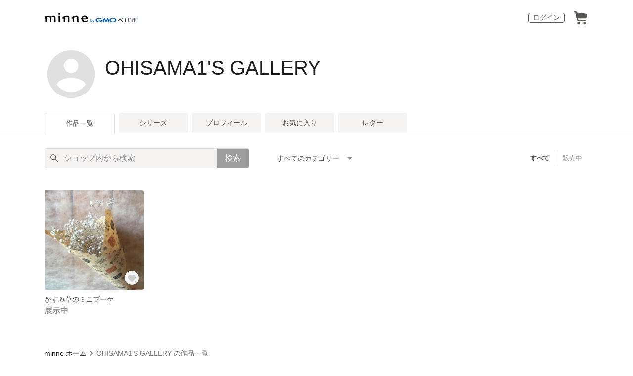

--- FILE ---
content_type: text/html; charset=utf-8
request_url: https://www.google.com/recaptcha/api2/anchor?ar=1&k=6LedJIkqAAAAAO-ttCgbSiz-7ysINpolVR9_xc6R&co=aHR0cHM6Ly9taW5uZS5jb206NDQz&hl=en&v=N67nZn4AqZkNcbeMu4prBgzg&size=invisible&anchor-ms=20000&execute-ms=30000&cb=3cz0l3i5k6sd
body_size: 48465
content:
<!DOCTYPE HTML><html dir="ltr" lang="en"><head><meta http-equiv="Content-Type" content="text/html; charset=UTF-8">
<meta http-equiv="X-UA-Compatible" content="IE=edge">
<title>reCAPTCHA</title>
<style type="text/css">
/* cyrillic-ext */
@font-face {
  font-family: 'Roboto';
  font-style: normal;
  font-weight: 400;
  font-stretch: 100%;
  src: url(//fonts.gstatic.com/s/roboto/v48/KFO7CnqEu92Fr1ME7kSn66aGLdTylUAMa3GUBHMdazTgWw.woff2) format('woff2');
  unicode-range: U+0460-052F, U+1C80-1C8A, U+20B4, U+2DE0-2DFF, U+A640-A69F, U+FE2E-FE2F;
}
/* cyrillic */
@font-face {
  font-family: 'Roboto';
  font-style: normal;
  font-weight: 400;
  font-stretch: 100%;
  src: url(//fonts.gstatic.com/s/roboto/v48/KFO7CnqEu92Fr1ME7kSn66aGLdTylUAMa3iUBHMdazTgWw.woff2) format('woff2');
  unicode-range: U+0301, U+0400-045F, U+0490-0491, U+04B0-04B1, U+2116;
}
/* greek-ext */
@font-face {
  font-family: 'Roboto';
  font-style: normal;
  font-weight: 400;
  font-stretch: 100%;
  src: url(//fonts.gstatic.com/s/roboto/v48/KFO7CnqEu92Fr1ME7kSn66aGLdTylUAMa3CUBHMdazTgWw.woff2) format('woff2');
  unicode-range: U+1F00-1FFF;
}
/* greek */
@font-face {
  font-family: 'Roboto';
  font-style: normal;
  font-weight: 400;
  font-stretch: 100%;
  src: url(//fonts.gstatic.com/s/roboto/v48/KFO7CnqEu92Fr1ME7kSn66aGLdTylUAMa3-UBHMdazTgWw.woff2) format('woff2');
  unicode-range: U+0370-0377, U+037A-037F, U+0384-038A, U+038C, U+038E-03A1, U+03A3-03FF;
}
/* math */
@font-face {
  font-family: 'Roboto';
  font-style: normal;
  font-weight: 400;
  font-stretch: 100%;
  src: url(//fonts.gstatic.com/s/roboto/v48/KFO7CnqEu92Fr1ME7kSn66aGLdTylUAMawCUBHMdazTgWw.woff2) format('woff2');
  unicode-range: U+0302-0303, U+0305, U+0307-0308, U+0310, U+0312, U+0315, U+031A, U+0326-0327, U+032C, U+032F-0330, U+0332-0333, U+0338, U+033A, U+0346, U+034D, U+0391-03A1, U+03A3-03A9, U+03B1-03C9, U+03D1, U+03D5-03D6, U+03F0-03F1, U+03F4-03F5, U+2016-2017, U+2034-2038, U+203C, U+2040, U+2043, U+2047, U+2050, U+2057, U+205F, U+2070-2071, U+2074-208E, U+2090-209C, U+20D0-20DC, U+20E1, U+20E5-20EF, U+2100-2112, U+2114-2115, U+2117-2121, U+2123-214F, U+2190, U+2192, U+2194-21AE, U+21B0-21E5, U+21F1-21F2, U+21F4-2211, U+2213-2214, U+2216-22FF, U+2308-230B, U+2310, U+2319, U+231C-2321, U+2336-237A, U+237C, U+2395, U+239B-23B7, U+23D0, U+23DC-23E1, U+2474-2475, U+25AF, U+25B3, U+25B7, U+25BD, U+25C1, U+25CA, U+25CC, U+25FB, U+266D-266F, U+27C0-27FF, U+2900-2AFF, U+2B0E-2B11, U+2B30-2B4C, U+2BFE, U+3030, U+FF5B, U+FF5D, U+1D400-1D7FF, U+1EE00-1EEFF;
}
/* symbols */
@font-face {
  font-family: 'Roboto';
  font-style: normal;
  font-weight: 400;
  font-stretch: 100%;
  src: url(//fonts.gstatic.com/s/roboto/v48/KFO7CnqEu92Fr1ME7kSn66aGLdTylUAMaxKUBHMdazTgWw.woff2) format('woff2');
  unicode-range: U+0001-000C, U+000E-001F, U+007F-009F, U+20DD-20E0, U+20E2-20E4, U+2150-218F, U+2190, U+2192, U+2194-2199, U+21AF, U+21E6-21F0, U+21F3, U+2218-2219, U+2299, U+22C4-22C6, U+2300-243F, U+2440-244A, U+2460-24FF, U+25A0-27BF, U+2800-28FF, U+2921-2922, U+2981, U+29BF, U+29EB, U+2B00-2BFF, U+4DC0-4DFF, U+FFF9-FFFB, U+10140-1018E, U+10190-1019C, U+101A0, U+101D0-101FD, U+102E0-102FB, U+10E60-10E7E, U+1D2C0-1D2D3, U+1D2E0-1D37F, U+1F000-1F0FF, U+1F100-1F1AD, U+1F1E6-1F1FF, U+1F30D-1F30F, U+1F315, U+1F31C, U+1F31E, U+1F320-1F32C, U+1F336, U+1F378, U+1F37D, U+1F382, U+1F393-1F39F, U+1F3A7-1F3A8, U+1F3AC-1F3AF, U+1F3C2, U+1F3C4-1F3C6, U+1F3CA-1F3CE, U+1F3D4-1F3E0, U+1F3ED, U+1F3F1-1F3F3, U+1F3F5-1F3F7, U+1F408, U+1F415, U+1F41F, U+1F426, U+1F43F, U+1F441-1F442, U+1F444, U+1F446-1F449, U+1F44C-1F44E, U+1F453, U+1F46A, U+1F47D, U+1F4A3, U+1F4B0, U+1F4B3, U+1F4B9, U+1F4BB, U+1F4BF, U+1F4C8-1F4CB, U+1F4D6, U+1F4DA, U+1F4DF, U+1F4E3-1F4E6, U+1F4EA-1F4ED, U+1F4F7, U+1F4F9-1F4FB, U+1F4FD-1F4FE, U+1F503, U+1F507-1F50B, U+1F50D, U+1F512-1F513, U+1F53E-1F54A, U+1F54F-1F5FA, U+1F610, U+1F650-1F67F, U+1F687, U+1F68D, U+1F691, U+1F694, U+1F698, U+1F6AD, U+1F6B2, U+1F6B9-1F6BA, U+1F6BC, U+1F6C6-1F6CF, U+1F6D3-1F6D7, U+1F6E0-1F6EA, U+1F6F0-1F6F3, U+1F6F7-1F6FC, U+1F700-1F7FF, U+1F800-1F80B, U+1F810-1F847, U+1F850-1F859, U+1F860-1F887, U+1F890-1F8AD, U+1F8B0-1F8BB, U+1F8C0-1F8C1, U+1F900-1F90B, U+1F93B, U+1F946, U+1F984, U+1F996, U+1F9E9, U+1FA00-1FA6F, U+1FA70-1FA7C, U+1FA80-1FA89, U+1FA8F-1FAC6, U+1FACE-1FADC, U+1FADF-1FAE9, U+1FAF0-1FAF8, U+1FB00-1FBFF;
}
/* vietnamese */
@font-face {
  font-family: 'Roboto';
  font-style: normal;
  font-weight: 400;
  font-stretch: 100%;
  src: url(//fonts.gstatic.com/s/roboto/v48/KFO7CnqEu92Fr1ME7kSn66aGLdTylUAMa3OUBHMdazTgWw.woff2) format('woff2');
  unicode-range: U+0102-0103, U+0110-0111, U+0128-0129, U+0168-0169, U+01A0-01A1, U+01AF-01B0, U+0300-0301, U+0303-0304, U+0308-0309, U+0323, U+0329, U+1EA0-1EF9, U+20AB;
}
/* latin-ext */
@font-face {
  font-family: 'Roboto';
  font-style: normal;
  font-weight: 400;
  font-stretch: 100%;
  src: url(//fonts.gstatic.com/s/roboto/v48/KFO7CnqEu92Fr1ME7kSn66aGLdTylUAMa3KUBHMdazTgWw.woff2) format('woff2');
  unicode-range: U+0100-02BA, U+02BD-02C5, U+02C7-02CC, U+02CE-02D7, U+02DD-02FF, U+0304, U+0308, U+0329, U+1D00-1DBF, U+1E00-1E9F, U+1EF2-1EFF, U+2020, U+20A0-20AB, U+20AD-20C0, U+2113, U+2C60-2C7F, U+A720-A7FF;
}
/* latin */
@font-face {
  font-family: 'Roboto';
  font-style: normal;
  font-weight: 400;
  font-stretch: 100%;
  src: url(//fonts.gstatic.com/s/roboto/v48/KFO7CnqEu92Fr1ME7kSn66aGLdTylUAMa3yUBHMdazQ.woff2) format('woff2');
  unicode-range: U+0000-00FF, U+0131, U+0152-0153, U+02BB-02BC, U+02C6, U+02DA, U+02DC, U+0304, U+0308, U+0329, U+2000-206F, U+20AC, U+2122, U+2191, U+2193, U+2212, U+2215, U+FEFF, U+FFFD;
}
/* cyrillic-ext */
@font-face {
  font-family: 'Roboto';
  font-style: normal;
  font-weight: 500;
  font-stretch: 100%;
  src: url(//fonts.gstatic.com/s/roboto/v48/KFO7CnqEu92Fr1ME7kSn66aGLdTylUAMa3GUBHMdazTgWw.woff2) format('woff2');
  unicode-range: U+0460-052F, U+1C80-1C8A, U+20B4, U+2DE0-2DFF, U+A640-A69F, U+FE2E-FE2F;
}
/* cyrillic */
@font-face {
  font-family: 'Roboto';
  font-style: normal;
  font-weight: 500;
  font-stretch: 100%;
  src: url(//fonts.gstatic.com/s/roboto/v48/KFO7CnqEu92Fr1ME7kSn66aGLdTylUAMa3iUBHMdazTgWw.woff2) format('woff2');
  unicode-range: U+0301, U+0400-045F, U+0490-0491, U+04B0-04B1, U+2116;
}
/* greek-ext */
@font-face {
  font-family: 'Roboto';
  font-style: normal;
  font-weight: 500;
  font-stretch: 100%;
  src: url(//fonts.gstatic.com/s/roboto/v48/KFO7CnqEu92Fr1ME7kSn66aGLdTylUAMa3CUBHMdazTgWw.woff2) format('woff2');
  unicode-range: U+1F00-1FFF;
}
/* greek */
@font-face {
  font-family: 'Roboto';
  font-style: normal;
  font-weight: 500;
  font-stretch: 100%;
  src: url(//fonts.gstatic.com/s/roboto/v48/KFO7CnqEu92Fr1ME7kSn66aGLdTylUAMa3-UBHMdazTgWw.woff2) format('woff2');
  unicode-range: U+0370-0377, U+037A-037F, U+0384-038A, U+038C, U+038E-03A1, U+03A3-03FF;
}
/* math */
@font-face {
  font-family: 'Roboto';
  font-style: normal;
  font-weight: 500;
  font-stretch: 100%;
  src: url(//fonts.gstatic.com/s/roboto/v48/KFO7CnqEu92Fr1ME7kSn66aGLdTylUAMawCUBHMdazTgWw.woff2) format('woff2');
  unicode-range: U+0302-0303, U+0305, U+0307-0308, U+0310, U+0312, U+0315, U+031A, U+0326-0327, U+032C, U+032F-0330, U+0332-0333, U+0338, U+033A, U+0346, U+034D, U+0391-03A1, U+03A3-03A9, U+03B1-03C9, U+03D1, U+03D5-03D6, U+03F0-03F1, U+03F4-03F5, U+2016-2017, U+2034-2038, U+203C, U+2040, U+2043, U+2047, U+2050, U+2057, U+205F, U+2070-2071, U+2074-208E, U+2090-209C, U+20D0-20DC, U+20E1, U+20E5-20EF, U+2100-2112, U+2114-2115, U+2117-2121, U+2123-214F, U+2190, U+2192, U+2194-21AE, U+21B0-21E5, U+21F1-21F2, U+21F4-2211, U+2213-2214, U+2216-22FF, U+2308-230B, U+2310, U+2319, U+231C-2321, U+2336-237A, U+237C, U+2395, U+239B-23B7, U+23D0, U+23DC-23E1, U+2474-2475, U+25AF, U+25B3, U+25B7, U+25BD, U+25C1, U+25CA, U+25CC, U+25FB, U+266D-266F, U+27C0-27FF, U+2900-2AFF, U+2B0E-2B11, U+2B30-2B4C, U+2BFE, U+3030, U+FF5B, U+FF5D, U+1D400-1D7FF, U+1EE00-1EEFF;
}
/* symbols */
@font-face {
  font-family: 'Roboto';
  font-style: normal;
  font-weight: 500;
  font-stretch: 100%;
  src: url(//fonts.gstatic.com/s/roboto/v48/KFO7CnqEu92Fr1ME7kSn66aGLdTylUAMaxKUBHMdazTgWw.woff2) format('woff2');
  unicode-range: U+0001-000C, U+000E-001F, U+007F-009F, U+20DD-20E0, U+20E2-20E4, U+2150-218F, U+2190, U+2192, U+2194-2199, U+21AF, U+21E6-21F0, U+21F3, U+2218-2219, U+2299, U+22C4-22C6, U+2300-243F, U+2440-244A, U+2460-24FF, U+25A0-27BF, U+2800-28FF, U+2921-2922, U+2981, U+29BF, U+29EB, U+2B00-2BFF, U+4DC0-4DFF, U+FFF9-FFFB, U+10140-1018E, U+10190-1019C, U+101A0, U+101D0-101FD, U+102E0-102FB, U+10E60-10E7E, U+1D2C0-1D2D3, U+1D2E0-1D37F, U+1F000-1F0FF, U+1F100-1F1AD, U+1F1E6-1F1FF, U+1F30D-1F30F, U+1F315, U+1F31C, U+1F31E, U+1F320-1F32C, U+1F336, U+1F378, U+1F37D, U+1F382, U+1F393-1F39F, U+1F3A7-1F3A8, U+1F3AC-1F3AF, U+1F3C2, U+1F3C4-1F3C6, U+1F3CA-1F3CE, U+1F3D4-1F3E0, U+1F3ED, U+1F3F1-1F3F3, U+1F3F5-1F3F7, U+1F408, U+1F415, U+1F41F, U+1F426, U+1F43F, U+1F441-1F442, U+1F444, U+1F446-1F449, U+1F44C-1F44E, U+1F453, U+1F46A, U+1F47D, U+1F4A3, U+1F4B0, U+1F4B3, U+1F4B9, U+1F4BB, U+1F4BF, U+1F4C8-1F4CB, U+1F4D6, U+1F4DA, U+1F4DF, U+1F4E3-1F4E6, U+1F4EA-1F4ED, U+1F4F7, U+1F4F9-1F4FB, U+1F4FD-1F4FE, U+1F503, U+1F507-1F50B, U+1F50D, U+1F512-1F513, U+1F53E-1F54A, U+1F54F-1F5FA, U+1F610, U+1F650-1F67F, U+1F687, U+1F68D, U+1F691, U+1F694, U+1F698, U+1F6AD, U+1F6B2, U+1F6B9-1F6BA, U+1F6BC, U+1F6C6-1F6CF, U+1F6D3-1F6D7, U+1F6E0-1F6EA, U+1F6F0-1F6F3, U+1F6F7-1F6FC, U+1F700-1F7FF, U+1F800-1F80B, U+1F810-1F847, U+1F850-1F859, U+1F860-1F887, U+1F890-1F8AD, U+1F8B0-1F8BB, U+1F8C0-1F8C1, U+1F900-1F90B, U+1F93B, U+1F946, U+1F984, U+1F996, U+1F9E9, U+1FA00-1FA6F, U+1FA70-1FA7C, U+1FA80-1FA89, U+1FA8F-1FAC6, U+1FACE-1FADC, U+1FADF-1FAE9, U+1FAF0-1FAF8, U+1FB00-1FBFF;
}
/* vietnamese */
@font-face {
  font-family: 'Roboto';
  font-style: normal;
  font-weight: 500;
  font-stretch: 100%;
  src: url(//fonts.gstatic.com/s/roboto/v48/KFO7CnqEu92Fr1ME7kSn66aGLdTylUAMa3OUBHMdazTgWw.woff2) format('woff2');
  unicode-range: U+0102-0103, U+0110-0111, U+0128-0129, U+0168-0169, U+01A0-01A1, U+01AF-01B0, U+0300-0301, U+0303-0304, U+0308-0309, U+0323, U+0329, U+1EA0-1EF9, U+20AB;
}
/* latin-ext */
@font-face {
  font-family: 'Roboto';
  font-style: normal;
  font-weight: 500;
  font-stretch: 100%;
  src: url(//fonts.gstatic.com/s/roboto/v48/KFO7CnqEu92Fr1ME7kSn66aGLdTylUAMa3KUBHMdazTgWw.woff2) format('woff2');
  unicode-range: U+0100-02BA, U+02BD-02C5, U+02C7-02CC, U+02CE-02D7, U+02DD-02FF, U+0304, U+0308, U+0329, U+1D00-1DBF, U+1E00-1E9F, U+1EF2-1EFF, U+2020, U+20A0-20AB, U+20AD-20C0, U+2113, U+2C60-2C7F, U+A720-A7FF;
}
/* latin */
@font-face {
  font-family: 'Roboto';
  font-style: normal;
  font-weight: 500;
  font-stretch: 100%;
  src: url(//fonts.gstatic.com/s/roboto/v48/KFO7CnqEu92Fr1ME7kSn66aGLdTylUAMa3yUBHMdazQ.woff2) format('woff2');
  unicode-range: U+0000-00FF, U+0131, U+0152-0153, U+02BB-02BC, U+02C6, U+02DA, U+02DC, U+0304, U+0308, U+0329, U+2000-206F, U+20AC, U+2122, U+2191, U+2193, U+2212, U+2215, U+FEFF, U+FFFD;
}
/* cyrillic-ext */
@font-face {
  font-family: 'Roboto';
  font-style: normal;
  font-weight: 900;
  font-stretch: 100%;
  src: url(//fonts.gstatic.com/s/roboto/v48/KFO7CnqEu92Fr1ME7kSn66aGLdTylUAMa3GUBHMdazTgWw.woff2) format('woff2');
  unicode-range: U+0460-052F, U+1C80-1C8A, U+20B4, U+2DE0-2DFF, U+A640-A69F, U+FE2E-FE2F;
}
/* cyrillic */
@font-face {
  font-family: 'Roboto';
  font-style: normal;
  font-weight: 900;
  font-stretch: 100%;
  src: url(//fonts.gstatic.com/s/roboto/v48/KFO7CnqEu92Fr1ME7kSn66aGLdTylUAMa3iUBHMdazTgWw.woff2) format('woff2');
  unicode-range: U+0301, U+0400-045F, U+0490-0491, U+04B0-04B1, U+2116;
}
/* greek-ext */
@font-face {
  font-family: 'Roboto';
  font-style: normal;
  font-weight: 900;
  font-stretch: 100%;
  src: url(//fonts.gstatic.com/s/roboto/v48/KFO7CnqEu92Fr1ME7kSn66aGLdTylUAMa3CUBHMdazTgWw.woff2) format('woff2');
  unicode-range: U+1F00-1FFF;
}
/* greek */
@font-face {
  font-family: 'Roboto';
  font-style: normal;
  font-weight: 900;
  font-stretch: 100%;
  src: url(//fonts.gstatic.com/s/roboto/v48/KFO7CnqEu92Fr1ME7kSn66aGLdTylUAMa3-UBHMdazTgWw.woff2) format('woff2');
  unicode-range: U+0370-0377, U+037A-037F, U+0384-038A, U+038C, U+038E-03A1, U+03A3-03FF;
}
/* math */
@font-face {
  font-family: 'Roboto';
  font-style: normal;
  font-weight: 900;
  font-stretch: 100%;
  src: url(//fonts.gstatic.com/s/roboto/v48/KFO7CnqEu92Fr1ME7kSn66aGLdTylUAMawCUBHMdazTgWw.woff2) format('woff2');
  unicode-range: U+0302-0303, U+0305, U+0307-0308, U+0310, U+0312, U+0315, U+031A, U+0326-0327, U+032C, U+032F-0330, U+0332-0333, U+0338, U+033A, U+0346, U+034D, U+0391-03A1, U+03A3-03A9, U+03B1-03C9, U+03D1, U+03D5-03D6, U+03F0-03F1, U+03F4-03F5, U+2016-2017, U+2034-2038, U+203C, U+2040, U+2043, U+2047, U+2050, U+2057, U+205F, U+2070-2071, U+2074-208E, U+2090-209C, U+20D0-20DC, U+20E1, U+20E5-20EF, U+2100-2112, U+2114-2115, U+2117-2121, U+2123-214F, U+2190, U+2192, U+2194-21AE, U+21B0-21E5, U+21F1-21F2, U+21F4-2211, U+2213-2214, U+2216-22FF, U+2308-230B, U+2310, U+2319, U+231C-2321, U+2336-237A, U+237C, U+2395, U+239B-23B7, U+23D0, U+23DC-23E1, U+2474-2475, U+25AF, U+25B3, U+25B7, U+25BD, U+25C1, U+25CA, U+25CC, U+25FB, U+266D-266F, U+27C0-27FF, U+2900-2AFF, U+2B0E-2B11, U+2B30-2B4C, U+2BFE, U+3030, U+FF5B, U+FF5D, U+1D400-1D7FF, U+1EE00-1EEFF;
}
/* symbols */
@font-face {
  font-family: 'Roboto';
  font-style: normal;
  font-weight: 900;
  font-stretch: 100%;
  src: url(//fonts.gstatic.com/s/roboto/v48/KFO7CnqEu92Fr1ME7kSn66aGLdTylUAMaxKUBHMdazTgWw.woff2) format('woff2');
  unicode-range: U+0001-000C, U+000E-001F, U+007F-009F, U+20DD-20E0, U+20E2-20E4, U+2150-218F, U+2190, U+2192, U+2194-2199, U+21AF, U+21E6-21F0, U+21F3, U+2218-2219, U+2299, U+22C4-22C6, U+2300-243F, U+2440-244A, U+2460-24FF, U+25A0-27BF, U+2800-28FF, U+2921-2922, U+2981, U+29BF, U+29EB, U+2B00-2BFF, U+4DC0-4DFF, U+FFF9-FFFB, U+10140-1018E, U+10190-1019C, U+101A0, U+101D0-101FD, U+102E0-102FB, U+10E60-10E7E, U+1D2C0-1D2D3, U+1D2E0-1D37F, U+1F000-1F0FF, U+1F100-1F1AD, U+1F1E6-1F1FF, U+1F30D-1F30F, U+1F315, U+1F31C, U+1F31E, U+1F320-1F32C, U+1F336, U+1F378, U+1F37D, U+1F382, U+1F393-1F39F, U+1F3A7-1F3A8, U+1F3AC-1F3AF, U+1F3C2, U+1F3C4-1F3C6, U+1F3CA-1F3CE, U+1F3D4-1F3E0, U+1F3ED, U+1F3F1-1F3F3, U+1F3F5-1F3F7, U+1F408, U+1F415, U+1F41F, U+1F426, U+1F43F, U+1F441-1F442, U+1F444, U+1F446-1F449, U+1F44C-1F44E, U+1F453, U+1F46A, U+1F47D, U+1F4A3, U+1F4B0, U+1F4B3, U+1F4B9, U+1F4BB, U+1F4BF, U+1F4C8-1F4CB, U+1F4D6, U+1F4DA, U+1F4DF, U+1F4E3-1F4E6, U+1F4EA-1F4ED, U+1F4F7, U+1F4F9-1F4FB, U+1F4FD-1F4FE, U+1F503, U+1F507-1F50B, U+1F50D, U+1F512-1F513, U+1F53E-1F54A, U+1F54F-1F5FA, U+1F610, U+1F650-1F67F, U+1F687, U+1F68D, U+1F691, U+1F694, U+1F698, U+1F6AD, U+1F6B2, U+1F6B9-1F6BA, U+1F6BC, U+1F6C6-1F6CF, U+1F6D3-1F6D7, U+1F6E0-1F6EA, U+1F6F0-1F6F3, U+1F6F7-1F6FC, U+1F700-1F7FF, U+1F800-1F80B, U+1F810-1F847, U+1F850-1F859, U+1F860-1F887, U+1F890-1F8AD, U+1F8B0-1F8BB, U+1F8C0-1F8C1, U+1F900-1F90B, U+1F93B, U+1F946, U+1F984, U+1F996, U+1F9E9, U+1FA00-1FA6F, U+1FA70-1FA7C, U+1FA80-1FA89, U+1FA8F-1FAC6, U+1FACE-1FADC, U+1FADF-1FAE9, U+1FAF0-1FAF8, U+1FB00-1FBFF;
}
/* vietnamese */
@font-face {
  font-family: 'Roboto';
  font-style: normal;
  font-weight: 900;
  font-stretch: 100%;
  src: url(//fonts.gstatic.com/s/roboto/v48/KFO7CnqEu92Fr1ME7kSn66aGLdTylUAMa3OUBHMdazTgWw.woff2) format('woff2');
  unicode-range: U+0102-0103, U+0110-0111, U+0128-0129, U+0168-0169, U+01A0-01A1, U+01AF-01B0, U+0300-0301, U+0303-0304, U+0308-0309, U+0323, U+0329, U+1EA0-1EF9, U+20AB;
}
/* latin-ext */
@font-face {
  font-family: 'Roboto';
  font-style: normal;
  font-weight: 900;
  font-stretch: 100%;
  src: url(//fonts.gstatic.com/s/roboto/v48/KFO7CnqEu92Fr1ME7kSn66aGLdTylUAMa3KUBHMdazTgWw.woff2) format('woff2');
  unicode-range: U+0100-02BA, U+02BD-02C5, U+02C7-02CC, U+02CE-02D7, U+02DD-02FF, U+0304, U+0308, U+0329, U+1D00-1DBF, U+1E00-1E9F, U+1EF2-1EFF, U+2020, U+20A0-20AB, U+20AD-20C0, U+2113, U+2C60-2C7F, U+A720-A7FF;
}
/* latin */
@font-face {
  font-family: 'Roboto';
  font-style: normal;
  font-weight: 900;
  font-stretch: 100%;
  src: url(//fonts.gstatic.com/s/roboto/v48/KFO7CnqEu92Fr1ME7kSn66aGLdTylUAMa3yUBHMdazQ.woff2) format('woff2');
  unicode-range: U+0000-00FF, U+0131, U+0152-0153, U+02BB-02BC, U+02C6, U+02DA, U+02DC, U+0304, U+0308, U+0329, U+2000-206F, U+20AC, U+2122, U+2191, U+2193, U+2212, U+2215, U+FEFF, U+FFFD;
}

</style>
<link rel="stylesheet" type="text/css" href="https://www.gstatic.com/recaptcha/releases/N67nZn4AqZkNcbeMu4prBgzg/styles__ltr.css">
<script nonce="qudNcKt6qHaznx2k6ny1WA" type="text/javascript">window['__recaptcha_api'] = 'https://www.google.com/recaptcha/api2/';</script>
<script type="text/javascript" src="https://www.gstatic.com/recaptcha/releases/N67nZn4AqZkNcbeMu4prBgzg/recaptcha__en.js" nonce="qudNcKt6qHaznx2k6ny1WA">
      
    </script></head>
<body><div id="rc-anchor-alert" class="rc-anchor-alert"></div>
<input type="hidden" id="recaptcha-token" value="[base64]">
<script type="text/javascript" nonce="qudNcKt6qHaznx2k6ny1WA">
      recaptcha.anchor.Main.init("[\x22ainput\x22,[\x22bgdata\x22,\x22\x22,\[base64]/[base64]/[base64]/[base64]/[base64]/UltsKytdPUU6KEU8MjA0OD9SW2wrK109RT4+NnwxOTI6KChFJjY0NTEyKT09NTUyOTYmJk0rMTxjLmxlbmd0aCYmKGMuY2hhckNvZGVBdChNKzEpJjY0NTEyKT09NTYzMjA/[base64]/[base64]/[base64]/[base64]/[base64]/[base64]/[base64]\x22,\[base64]\x22,\x22wpQrX2jClcO2wqbCp8OEb8O9dFXDnxN+wowqw5JDGgDCn8KjIcOWw4UmX8OCc0PClMOGwr7CgDkOw7x5YMKXwqpJX8Kad2Rnw4o4wpPChsOJwoNuwrMww5UDWF7CosKawqnCncOpwo4pJsO+w7bDrWI5wpvDiMOowrLDlG4EFcKCwqscEDFfMcOCw4/DqcKywqxORCxow4Ugw5vCgw/CpTVgccOKw5fCpQbCrMKFecO6QcOJwpFCwoBbAzEMw7TCnnXCucOeLsObw5t+w4NXMcOMwrxwwofDrjhSABgSSlRGw5Nxc8KKw5dlw5DDsMOqw6Qyw7DDpmrChcKQwpnDhQbDhjUzw4U6MnXDpEJcw6fDkl3CnB/CicOBwpzCmcKZHsKEwqx6wpgseUVfXH1kw6VZw63Dt1nDkMOvwq/ChMKlwoTDr8KLa1l7FSIUJGxnDV/[base64]/HQpVe8O0w4/Ck8OhHMKJJj/ClcKHP8KcwpnDgsOrw5Yuw7bDmMOmwoJmEjoCwpnDgsO3TljDq8OsTMOXwqEkecOBTUNtWyjDi8K/RcKQwrfCusOufn/CtzfDi3nCpjxsT8OpI8OfwpzDucOfwrFOwplCeGhAHMOawp0TLcO/[base64]/DmsKMwoXClsOlJBwEw4IudsKfesKiTsKaZMOGcTnCpz4xwq3DnMO5wojCukZsY8KnXWEPRsOFw61twoJ2F1DDiwRsw7Rrw4PCrcKAw6kGBsO0wr/Ch8OOAH/CscKtw6oMw4xsw6gAMMKJw7Nzw5N7Ch3Dqx3Cj8KLw7UZw5Amw43CucKbO8KLbBTDpsOSIMO1PWrCrsKmEADDi35AbS3Dgh/Dq18qX8OVNMK4wr3DosKDX8KqwqoLw4EeQksowpUxw5LCgsO1csK8w7gmwqYAFsKDwrXCjsOrw64nO8K3w4lHwrvCvETChcOZw6HDhsKKw650GMK6RMKdwozDujPCl8KwwqAVGicIX2zCscKPYk4ZHsKWR3rCs8KxwobDlTIjw6jDq0TCvkzCnDZlF8OQwo/[base64]/[base64]/wpHDqsKIw6rDo1RxUcKEwq0QHU7DvkMgYMKdLcKNwolNw6Yfwqt5w6HDhMKNW8KqDMK3wo/CuEzDrCRnwp/CqsK0XMOZSMOpCMK4FMOSd8KGSMODfjdMfMK6Lg12SVVuwr89a8Oiw5fCpMK/wqXCk0jDhhDDvMO3Q8KkQ21gwpEOSAJWH8OVw6QbFsK/[base64]/LMO/[base64]/Dt8K0ewQEXBHCqD9mSMOgf03Dl8KlwqTCmw/[base64]/[base64]/[base64]/[base64]/CmwYKJsOhw43ChEd3G0nCvVN0w7xbIMKNKArDmMO4A8K3UjtZQ1ArNMK3VCvCj8O8wrQSO2Ipw4DCkk5Gwp3DnMOXUgg1YQVzw7xswqjCt8Oyw6TCj0jDl8OkBsOqwrvCkyTDj17DjQZkRMO2DR/Cg8O0MsOgwoRew6fCjX3CmMO4woRiw4w/wqjCr0wnQMKgMSsiwrtTw5kGwqzCuBF2SMKcw7l9wrjDmcO4w5DDigYNNF/DiMK/wqokwr/Cqyx4WMOmGsK+w5pHwq8rYA7Cu8O4wqjDrxwfw57CmWE8w6rDixA9wqfDgmVmwqV/EhzCqELCgcKxwonCm8OewpZ7w5/CocKpSF3Dp8KnaMKmwpN0wr82w5rClhsQwrYyworDsChtw67DpcOVwpJLWXzDqX0MwpbCoU3DiXTCnsO6MsK9UMKLwr/CvsOdwonCusOAAMKOwpPDu8KTw4Rxw7Z3SwECYkgxfsOgSibDqcKPfcKmwo1QXhFqwq99E8OdN8KNYcOCw7cdwqtTIMOAwp9lFMKAw7w4w79vXcKNSMObX8OLTEgvworDsH/[base64]/DjcKDOwQGw6Bvw4XCpGjDm8OEBsOoDcOZw7rDhsKGMW4QwqUqbmgOKcKPw6LCmQbCjcKVwrc5WMKQDEwhwonCpXzDtB3DtUbCr8OfwrBXecOcwr7CqsKIRcKEwrdkw7HDr13DpMOtKMKUwokKw4Zcc11Nwq/CgcOEE35NwqE4w7vCjScaw7waC2Iow5o4woHCkMOXOUY7Tg7Dq8O3wotvXsKfwrfDvMOzEsKMesOPVsKlPTTCt8KmwpTDgcO0LhQOXV7CnG19wrvCthfCuMOEMcOIUcOCbUMQDsKOwrDDrMORw4JaMsO0X8KcXcONPsKXwr5uwoUNw6/CrmQKw5PDjk8uwpbCgjo2w7HDhGoiUT9zOcKTw508QcKCfMOrNcOrWMOwF3chwo45EjHDrsOPwpbDo1jCrGoow7RyGcOZAsOJwprDmDYYeMKWwpjDrx1Cw5TCpsOQwpRFw6fCrsKzLBnCmsOVR1c/[base64]/PmnDpMKnw5JLwoRYP3DDqm4gXcKiw6FPAMORG1zCksKZw5zDrA7DncKfwrtWw7UzVsONNMOPw7nCqsKVOT7ChsKHwpLCrMOcaXvCs1TDvQNnwpIHwpfCl8O4bWvDlA7CucO2MHXCiMOLwqhvLsOvw5B/w4EdARMhUMKYDmXCucKiw5tVw5bDucKxw5MRGRXDk0XCpCdxw7o/wo8QKAJ/w59USTrDtCU3w4nDqMK4eRBxwq5qw5Yowp7CrDvCuzzDj8Okw7LDgMKABSRZZcKdwpzDqQzDsQI2KcOIHcOFw5soOsO/wpXCt8KZwrnDlsOBJgNmRTbDp3XCsMOewoDCsSsVwp3ClsOQMijCpcKVYMKrCMODwqXCijfCpjY+bFjClzRGwr/Cv3FRIMO/SsKWanzCkmPChTsEUcOAH8O4w4zCs2Utw7nDqMKRw49KDSHDqWFOHRDDsDIDwpHDhiLCgH/CkiJVwoUJwpPCv2IPNUcMbsKQF0YWRMORwrMmwr8aw6kHwpsFbErDrxNwLsO7c8KMw7rDqcOjw6rCimIae8O+wq8oe8OcMndmfXwjw5oWw5Bgwq/Ci8KOOMOaw4HDm8OXaCY6An/DjcOqwpYAw41Dwr7DsjXCpMKnwpB2wpXCsynClcOgDgU6CnnDmMOnfCQRw5HDjAfCnMOkw5AyL1AOwrEkN8KATMO3w6Euwq8jBcKNw43CpcOFN8K8w6JKGQrCqH0HSMOGYQfClyMWwpbCiz8Sw79cYsKnbHzDui/DlMO6P0XCvgp7w5xYD8KoAcKgcFJ6YVLCvF/Cp8KXSmHCoUvDv3p1D8Kvw7UAw43DjMONTg89XH8QGcO4w6nDtsOHw4bDsVRhw6R0YW/[base64]/Dt07DpxJbw5h9D1lrckvDoF/CrsKkHivDkMKUwrgUfMOowpHChsONw4DCi8OiwpDCm1TDhFnDm8OiL1nClcOqDzjDsMOcw73Dt2/DgsOSBT/[base64]/[base64]/[base64]/XFhoJS83Q8OHwrBFwq0tXGIMEcOyFXcrIz/DuWR7DMOidzIgW8OzcX7CnmrCnX04w4g/w7HCjcOjw5d2wr7DtA0tKR1+wpbCl8Oyw7DChEXDii3DuMKywq0Bw4rCpx5twoDCjhnDrsKOw6/CjkQCwrU6w41Bw43DtGTDmXPDu3DDrMKvCxvDusKhwoTDknYpwos2KsKpwpBXDMKNWsOKw6HCtcOEEATDtsKxw5pWw7BOw5bCrhFdUUjDtsOZw5XCuRZxFsOhwozClMKdODHDvcOhw5BWXMOQw7wHMsK/[base64]/wqRBwq3DmU3DpsOxwo5GOcORwobDlcO5wozCtcO7wqpmPgbDgCkLfcOwwo3Do8KEw5TDiMKDw7DClsKVNcOCe0bCqsO2wowDDRxQBsOSb33Cs8ODw5HCr8OuWcKFwpnDtivDtsKwwqXDuGNYwp/Dm8KVPMObbMOTUUNqMMKHUCVtBjbCpGdRw6JHZSlzDMOww6/DonDDg3zDt8O6CsOuScOuwqTDpcOow6rCvXYowq9xw40aEWEOwoHCusKQPXBuCcObw58EVMK5wo7DsijDmMKHSMKocsK3eMKte8Kjw5BIwrpZw68Qw7sEwrFKaD/DmVTCoHNAw7Y8w64aLgvCjMKuw5jCgsOTCmbDiSfDi8K3wpjCpDQPw5LDp8K9DcK/bcOywovCukFiwozDvwnDiMKIwrTCssKlBsKSZRo3w7DCmHpawqgxwqtuF2NINlPCkMOtwrZpYSwFw5/[base64]/BDRyLsKwwr/CvsO6XcO+V8Kpw5LChMKDe8ODNsKgwpA3wqQ4w53Co8KXw5UXwqhIw6bDmsKTAcKJZsKfeTzCl8KVwrEQV13ChsOOQ1HCumHCtl/CiXlSdzXCrlfDm3lLeRVNUcOSSsOzw4xrHFbCnB9qJcKXXBgDwo43w6jDtsKmD8O6wpTCg8KDw6Few71CN8K+KXzDr8OgS8Ogw4bDpzHCicK/wpMyGMOtNgLCisKrCnZ/H8OOw4zCgR7DocO9A0wAwoXDpGTCl8O1wr/DqcOXLwnDl8KBwpXCjlbCgnMsw6XDkcKpwogaw70Nwq3DsMOnwpLCrl/ChcKXw57DtHF7wrZHw44rw4bDl8K9a8K3w6oAHcO6asKtFjHChcKBwoQPw7XCpQHCgygSXhXCnDEVwobCijEaZ23CtSzCucOpAsKPw4wkJjzChMKZMDJ6w6jCocO2wofCvMKqXcKzwpcZKRjCrsOPbSAlw7DCpR3CrsKxw7nCvj/DpzXDgMK0ThYxM8Kxw4NdLU7DgsO5woBlMSPCqMKybMOTXSoZSsKocT0/NsKoZcKbCWkSdcKbw7HDssKCDMK9agwOw6PDnDkNw6PCii/CgsOAw583Kk7CoMK3R8ObFcONSsKoPzBpw7Eqw4vCuQbDusOYHFTCrsKuwqjDssOuLcOkLm4/GMK6w4fDvUIbfkwrwq3Dt8O9H8OoGnNDK8OKwoLDpMKmw5low7jDicK/dCvDmkElIAcCUsO2w4RLwobDrmbDosKqGcO/Z8KwX3NxwoBkLR91eFVbwponw5LDjcKkOcKmwpnDlWfCosOMK8Oaw4kEwpJfw6wLLx9SZVjDnBlHIcKhwp8DNSnDpMK0IVodw5JvRMOwOcOCUgcsw4UEKsO7w6jClsKDdgjCqMOkC24kw5QaQT98Z8KlwoTClGFREcOIw53CnMKawqPDuCXCrcOHw7fDjMOPX8O2wp/DvMOlbMKZwpPDhcOsw5lYacONwq0Lw6rCsC8CwpY4w4UewqA/WQXCnxZ5w5JJRcOvZsOxfcKgw45OC8KAYcKPw6/CpcO8b8KCw4PCjBYEUCbCp3bDgAPCjcKVwoBxwqIrwp9/NsK3wqgRw4dNFlfClMO/wqXCo8OBwpnDjMOgwrTDpXfCqcKHw6B+w44Iw5fDuE3CnTfCoQAsacOlw5ZHw6vDlTHDgWvDghgnIB/DlkTDgicrw70yBnPDssOdw5nDisOTwoN1KsK5I8KyL8O9XcOkwpUdw58zKsO4w70fwqfDkngLPMOtWcO+P8KBDhjCosKUEALCk8KHworCq3zCji4uUcOMwrrChD46UBttwojCsMOWwqYIw5Ydwq/CvDEtwpXDo8OcwqgQPEzDlMOqDR1xHkTDhsOCw7ssw5tkScKncnzDhmIwT8K5w5LDr1NnEFAMw47Ctld7wpcCwpbCmizDtEZkNcKqSELDhsKFwrstbA/Dkj3CsxJqwr7DscK6TMOOw6dbw53DmcKuHXNzPMOvw4fDqcK8b8ORNDDDl2hmSsOfw6/DjToew49xwqAidhDDvcO+ZU7Dkk4mZsOjw78AaUHDq1fDgcKbw5rDiBfDr8KRw4RMwpLDiTdpIFw7PFhAw4Mgwq3CqjTCiBjDmV16w61INHZOHTbDgcOSFMO2w7kUJRZRai/[base64]/Chz7ChcK+wr0oPMOaE8K5w7TDucKeUWAGw5DDl8OQMQ8SL8KEbR/Dl2dWw7bDplQCQMODwqBhMzXDjVlyw5PDlsKVwqEPwq0WwrHDvMOnwrlrB1HDqhtjwpJaw5nCqsOXKMKaw6fDnsKTEhNrwp0LFMK8Gx/DvXApclDCtMKHT0LDqMKawqLDgChHwrvCoMOHwp0Dw4vCh8O0w7jCtcKDF8Ouf0Rmb8Otwr4TYHLCpMOlwpjCsELDlcKFw6XCgsKyYlJ5XhbCpRrCmMKuHDnClR/DiAnDlcKVw7pHwo1Pw6fClMKvwovCosK4WFzDmsKew4tKDBppwoIoJcOeLMKyPMKgwqJIwr/DlcOlw5RPW8KIwozDmwYNwr7Do8OTasK0woURVMOFNMKLCcKqMsOaw5DDpg3DsMKMNcOEBD3CslzDvUp2w5pzwpvDrFrCnlzCicKLa8OPZzXDtcOZJsOJWsOeaV/ChcOtwrPCoWlrNcKiGMOmw7DCgzvDlcOvw47ChsKna8O8w4HCsMOMwrLDqThRQ8KOU8OJXR4YYsK/[base64]/JRLDhcOqBsOowpXDrk7Co8Ojw6bDpHzCjgDCiV3Dhg0JwolXw6sAZcOawp4dXhVzwo3DizfDscOpf8KxElTDhsK8w5HCkmIZwp8FUMOfw5dmw791LsKWWsOYw5F/I3AIFsOpw59jYcKEw5TCrsOAJMOgHcO0wqLDq2UEZ1EtwppZCgTDoCbDuF1bwpLDox5LR8OCwprDs8O3wptkwoDCqmdmPsK3CcKTwo5Cw57DrMO9wpvDpMKhw6/[base64]/[base64]/DtS9VwoLDmsOqYwUnLMKsN27CriHCj8KMWcOmK1PDoW7Cg8KOVcKwwqNPwoPCo8KJM2/[base64]/JsOaw4LCvDLDt8OSTsOsw7tfwp4Rw5tuw5F6AQjCj3sNw5gFV8O4w7hIMsKMasOkChFOwoPDvhDCng7Ch07Dlz/CkkrDngMoCX/DnU3Dol8YfcO6w5VQwo5/w4Jiwrhww5A+Q8O4GxTDqmJHP8KRwrogUQpkwpQEKcKsw5M2w6nCj8Kww792NMOBwrscO8Kbwq/DosKgw5fCrSpHwrXChA9tLsKpKsKPR8KEw61sw606woNdGkPDocO4C3PCgcKCMU9+w6jDsCsIVibCgsKWw4IowrEPMwp2ecOow6rDlTHCm8OvNcKFVMOHLcOBTkjClMOww4nDvxQhw4/DicOawoPCvB0AwpXCm8O+w6dIw4Qhwr7DjlcEeF3CrcKSG8Onw4J7woLDmB3CvQw8w5ZIwp3CsCXDsXdSMcOkQC3DscKIXC7DuzdhEcKVwq/CksKYc8KmZzdCw4MOB8K0wp/DhsKlw6DCmsO2AyMxwrDCpANsEcOXw6DCmxwtPD7DmsK5wqw/w6HDpWJIKMK5w6HCpxbDjG8SwpvCmcOHw7nCpMKvw4c/fcO1WnoSXcOpYH5pBDNTw4rDiyVPwohrw5ROw5PDuwhswr/CrDVrwpxxwq5hQwfDjcKuwq4zw5B4BDVuw4Rmw7PCjMKdOFpGEnfDjF7Cj8KUwrPDhz9Rw4cUw5/DnxrDn8KJw5TCgn5yw5wgw4AFasKDwqrDr0TCrn0yfydhwr3DvjTDtwPCoidXwofCli7CuGUww7Ahw7PCvAHCv8K0bcK7wpTDksOZw4ETCGF8w7NrMcKCwo3Cv0vCpcKiwrAPwrvCosOpw6/Do3pswrfDpBpHBcO3PyhGwp3DuMK+w7DDhWwAZMO+G8KKw6ZldcKeNmhkw5YRe8OKwoF0w4cRw7PCm20/w73DvMKGw7vCt8OXAmIFCMOpATfDsFDDmQlgwrXCvsKqwojCvj/DjcOlfQLDnsOewoDCtcOzZjrCi1nCgg0bwqXClsKSIcKVAMK8w4BFwrTDs8OtwqUrwqHCo8KZwqfCnD3DpG1kZ8OZwrg6AljCj8KXw4PCp8OrwrfCjFbCjsOQw77CpS/Di8K4w7PCpcKTw5BvCycQJcOJwpIRwpFmBMO2HXEYZcKxQULDjcK1McKjw6PCsAXDtzFWR119wonDjAVRVXPDtcO9a3nDtcODw41sMHPCvz/DlMOYw4pcw4DDscOVWSvDrsOyw5oGVcKiwq7CscKUFBkjeynDhSwVw49PJcKJe8OmwqAzw5kmw5zCl8KWF8K3w5A3wpPCucOzw4U7w5XCiDDDh8OLWgJqwpHCihQmEcK8fMO/wq/CpMO8wqfDh07CssK5cXM6w6LDkErCvyfDlnfDssKtwrNywpXCl8OLw7NWIBRHBMOaZEpQwpTCjgFsYCZ+RcOPVsOwwo3DtCM/wpvDkCggwrnChMOnwp0GwrHDslfDnCzCqcKoV8OUCsOQw688woV2wqjCu8O+ZUNnSj3ChcKJw6dfw5bCtBEzw6VwDcKWwqPDtMKHHsK6wqPCl8KFw5Eew7x2IXdDwo4dLynCs0nDgcOXBkzCgmLDmwBMB8O3wqvDok42wpDCtMKYAU5Xw5vDv8OdX8KlfSHChA/Cl00KwrN1PzjCmcOjwpcgI3bCtgXDpsOgaFvDg8O6VTpaV8OsbAFnwqzDgcKEZWAEw7ZOSWAyw4QzCSLCjMKSwqMuJ8OHw5TCrcOhDxTCrMKmw67DoDPDisO+wpkRw4sRBV7CuMKoPcOoQy7CosKNSj/CnMOxw4YqXxw5wrEGMEh3KsK6wqF5woLCisOAw7p/CT3CnGgDwoBQwokbw6MYw7w5w4XCp8Oqw7Afe8KqP3rDhsOzwooxwoDDplzDvsO6wr0CBnQIw6/Ci8K0wplhPC1cw5XCrX/CssOdRcKKwqDCj1BMwq9Gw4MYwrnCkMKHw6J6S3/DlS7DjAHCnsOKfsONwoYMw43Do8OSKCfCvH/[base64]/Cq8K0w6dpw5jCrivDs2TDhsOew4rDny7ClsOIO8KHw5InwqfDhmcVJDAVMcKSNQYlMMOUFcK7Y13CvBLDj8KnYB5RwpE1w7JHwprDpcOjfEE/[base64]/DtcO3WmXCm8KnwpHCvG5iOcKqw7NswpDCisKKcsK9O2XCgwjCnCzCjHkDFcOXcxbCm8Oywolywr1FdsKdwqvDuD/DjMORAn3CnUA6MMOke8K0KELCokLCqm7DngRdRsKMw6PDqzRWOlp/[base64]/[base64]/[base64]/CkHcmNhTCv1/[base64]/DvcKgw7XDuW7Co2HDg8Kfw6cnw7vDrkBGJsOBw5sOw5bCjxLDuhbDpsOjw6vCiz/[base64]/Cm8KBRcOAwpHChMKBw5bDuRPCjMKEPgrDtWvChkLDnxtWMcKzwrnDujbDu1sKXSrDkiUxw5XDg8OoOH4Xw4ZTwo8awpPDjcOzw4spwpIvwoXDiMKAP8OccsKhe8KQwqLCosKlwpURW8OXAk0uw5/ClcOZNgZuICdta2E8w5/[base64]/[base64]/[base64]/DlMOEJsOew4/DlSYmMcKIVDcufsKlw5dydEPCpsKPwoVTTl1iwq9UM8OpwrBEIcOaw7/Dq2Y8fwQyw6I2w44wH1psQcOScMOBeU/DjcKTwpbCj1cIC8KJTwFJwpfDicOsb8KbYMOZwrdOwpTDqS8ww7FkaW/[base64]/CjVrDjcK3QhPDm8OmOgl+wr9Nc8O2R8OIecOUI8K1wpjDnAh4woZaw4wSwq0zw6XChMOSwpTDlGbDnXrDnH9LXsOCKMO+wqh4w7rDqSDDp8O7dsOhw54eSR8mw5ALwqx/X8O0w4EpZBo1w6fDg3Q5Y8O5enXCqhtzwokaenPDgcOUDsObw57Ck04/w6zCt8KIc1XCnmF+w6w0JMKyY8KCUStjJsK0w77Ds8KLJS9kYhsswojCpXTCqkLDs8OIVjQ7B8KHE8OrwoxrKsOsw7HCmgfDiQXCgAvDmnFSwrY3XFFOwrvCj8OqQTTDmsODw5nClG91wpwGw4jDgw7CuMORUcKfwq7DlcK8w5/CllvDpsOowqJPIFPDkcKiw4fDmjZ3w7BKPhHDpn10TcOWw6LDpmVww5wvH3HDscKBWUJ6MHICw4DDp8ONdUXCvicmwpZ9w73DiMONHsKEEMKqwrxSw4VoasKywrTCjcO/FlbCjFXDsAwbwrLClxhzDMOgeSJXO21Awp7Ci8KlDEJpdxnCgsKqwoh2w7TCjsOkfsOOTcK5w4vCjV9ANFfDtQY/wogKw7HDm8OAWS1ewpLCn3hvw6bCtsOvEMO3Q8KaWhksw7PDjTbCm2TCvX5DdMK6w7Z0Ty4OwpR3YybCuDQVb8K/wqfCsB03w47CvCHDlcKYw63Cmz/DvcKSIMKSw7LCvC/CkcOHwqnCkQbCnR5bw5QVwocMenfCkMOgw6/DmMOSVcKYNCvCiMObRQBpw5EmTmzDsgbCnlNPCMOPQWHDgVbCl8KLwpXCvsK5eXs8wq7DksKpwoITw7sFw7bDrh7Cu8Kiw4s6w69Iw4dRwrV8FsK0EXvDmMO9wp3DuMObIsK6w7DDuTATfMO9eEzDoGc5YMKGP8OUw7tbXVcLwoctwo/Cn8OPaETDn8KTHcO9BMONw7rCgit/Q8OpwrdJHlXCiCrCpHTDncKBwp8QKnjCtsKswpTDkQdpUsOvw7DDnMK5YGPDgcOXwqsTIkNDwr8Iw4/Dj8OzGcOow5LDh8O2w6AYw7EbwrgAw5fDn8KmSsOmTnvClMKpdGciLlLCvSdnMxHCpMKXFcO8wqwUw5dqw5Jxw4bDtcK/wrpow5/Ct8K/w6pKw4TDnMO5w5QFFMOBcsOjU8KNPmN2LTjCrcOqC8KUwpLDrsK8wrTDtUkMwqHCjTo5FlfCmHfDumzDp8OfdEzDlcKMUyJCw4nCvsKxw4Fnf8KLw6UdwpoCwrouHCZrSMO9wp1/wrnCqVrDjsKVBTHChDLDqsKcwoUXYEdzLSrCusO9CMKhTcOtZsKZwoZAw6bDpMOyccOWw4VtOsOvNkjClxF3wqrCnMO1w6c3woLCksKHwrUcZ8KuYsKWCcKqf8KzNCLDs19iw64Zw7nDkh5Uwp/Ci8KLwpjCqS0/[base64]/QiYVwqrCmMOdMcK6F8O9MAvDlAfCmcOoXsKMFWUiw4XDkMO7GMObwrA3bsOAGXbCnsO4w7HCszjCtQZTw4HCmcOww7A1UW5LLsK2DS/ClQPCsEUGwo/[base64]/Di8O9wqLCv8ORwo/DpBJnwr/DocKmwo5Xw6LDsRp9wpXDnsKHw7YMwr0gB8K3HcOow6HClR0+eHNxw4/DuMKGwr/CkFLDukrDsQzDrCTCmhbDmk5YwrgNaAnCq8KHwp7DlMKuwoBAOjLCicKqw6fDtVpzIsKnw6vChBNOwpB3AU4MwoA3J3XDn3oyw69SP357w4fCuUAywqtZMMOqVT/[base64]/[base64]/[base64]/CkcOXwrBMwqsIw6gLBMKOw7/Dh8Ojwr3DuGDCh0M1ZsOrZ8OFH17Co8OtSR4odMOXVUxrPQ3ClcOYwp/[base64]/CrcOUw4giwqsFwqPDlWB4A3LDvQzCoGtdGxIeAcKCwqM0E8OywpvDjsK4MMO2w7zCk8O+PD9uNhXDpsOiw6kDRxvDkkQ2EXgFGcOyFyLCkMKkw4kfR2RCbRfDkMKOLMKdOsKjwq3DjMOYKhDDnz7DgCpyw4jDtMOAJ3zCtBIcQU7DgSoJw48PCcOcNTfDrD/Do8KQVX9pEFrCjwAlw7gkUGEFwoZdwpEYY0vDosO1wqjCnHc+csKSF8K8cMODfmwzGcKAHsKPwrQiw6/[base64]/DmsOlY8Olc8OIP8KpeGwHZUFww4rCm8OLCEJ+wozDvmHCusOGw7/DhUHDrmAcw4xewoIFKsOrwrbDhW41wqTDunnDmMKqNsO2w6oNPcKbdhhOJMK7w75JwpXDnB/Ds8KSwoDCkMKbw7cFw6XCmAvDq8KUF8O2w4LCncOdw4fCtDLCvgBsc0XDqgkCw7ZLw7TCuTXDjsOhw6XDozxcJsKBw4zDgMKLAcO7wr4Gw5vDrsOFw6/Di8OBwq/DgcOIL18HaT5Fw5NsK8OoDMKTWk5yZSZOw7LDq8OTwp9TwpPDqS0jwr0EwqnCnGnDlVJmwqjCmhfCnMK6BydbJ0fCj8K/LsKkwogBXMK0wqjCvDbCksO2AsOJHyLCk1hZwrfCkD/DjhpxRMONwo3DvxPDpcKvI8KPKWsyRcK1w745BnHCpR7CjylNOsOvTsO8wo/CpH/Dh8OnWWDDoDTCgh4hZcOFw5nChwLCnUvCrw/CixLDlF7CiEdnGR7DnMKUH8Kow57CgMOsen0uwobDmsOUwqJrbA81HMOQwoR4C8O5w6xww57Cv8K+A1pUwr/CngVcw73DhXFAwpIVwrlbdlTCp8OqwqXCssKHU3LCgV/DpMOIZsOpwrxkc0PDpH3DgUY4H8O7w6t0acOPEzPCn3rDnglWwrBuNRLDhsKBwpUzwrnDrX7DkWtfJAVaHsOpQSYmw4lmccOyw5Z+wrt1XAkhw6BUw5zDocOsaMOdw6bClgnDjH0Ob3PDj8KgBxtHw7HCsxnCgMKpwroXbR/[base64]/w4zCssORwocoW8OFccKJdsKkAMKDwoBuXcOaehRtw7vDhRA1wplKw6TDtUbDgsOXAcOpFj/Dj8Ksw5vDlBJpwrckEQEkw4wBW8K/OsKew61pPCV1wo1bZxvCo016SsOhV1QWS8Kkw4DChlVXfsKFfsKbasOGeCXDtXfDo8Odw4bCqcK6wq3DmsOjVcOcwpAbfcO6wq0rwoLDlAcVwpU1w4LDmyPCsRYJPcKRVcKUUCd2w5MEaMKkN8OmdltuCXTCvTrDiE/ClU/DvMO9SMONwpDDqgVnwoMlHsKPDwzCksOEw7F2Xn91w5QIw4BnTsO6wowWLFzDlDohw5xKwqs4Cm8cw4/DsMOmQ1vCpCHCl8KseMKwFMKRJgdka8O5w4PCscK0wo1nS8KGwqpMDCtCdxjDkcOPwoJkwrBxHMKsw60FJWx2Bl7DnjlxwrbCnsK/[base64]/C8OxwoDCocO9b0fDgsKCwrjDgkQ6w5o1wrvCtcK6KcK1D8OFEhNlwrJLC8OmDCwgwrzDsQfDr1Z4wq1WMzDDjMODMGxtJCTDhMKMwrcZP8KVw7/CmsKIw4TDqx9cBlrCnMKkwp/ChV4gwq7DkcOowoAJwpTDvMK5wp3CvsKKVxYSwoTCmQ7DoHthwrzCm8KJw5VsNMOGwpQODcOew7AZHsKvw6PCssKkVcKnAMKiw6vDnlzDm8Kdwqkia8OTacKpfMKbwqrCkMOtU8K1MiXDoSMpw6Fcw73CucOKAcO/[base64]/DhsKULcOnw595aMKyTMKAAMOoMUIuw4pFwqFDwptLwrjDmXFuwr1PSj/Cl2k4w4TDuMOBFh41b35Rcz/Dk8Oaw7fDom1+w6kzTCcoQCNnwrcYCFcsGx44IEzDlyhPw7TCtB3DvMK7w4PCgkpkJm4jwoDDmkjClcO2w6ZLw7NNw6LDssK7wp4jZSfCk8KmwpALw4Rnw7TCr8KfwpnDtzRMKBtaw5QGE1o/BzXDi8Ktwp9QaUNJLU0ww77CoV7Dij/DnjjCuTDCsMKSQDRUw7rDpARBw7DCtcOFXT3DvsKUbcKbwqE0d8O2wrQWMEHDhWDDiGfDilxCwrBzw6Q5ccKww6UdwrJ4KF96w4PCqRHDqEU1wqZJdjPDi8K/XXE3w7cGCMOxZsORw57DrsK1IWtawrcnwr4eWMOPw6wzBsKxwphKVMKNw45lOMObw58WCcKwVMOROsKXSMO2UcOAYifCmMO2wrxpwpnDo2DCgV3Cv8Kyw5I6ekscFFfChMOTwoLDvSrCs8KTPsK2Di0xZMKFwpJ4EMOfwr1aQMKlwrVwCMOHFsKvwpUSM8K2WsOIwp/Dni1Cw6wLCkTDqkfCj8KNwp3Dp0QgHA/[base64]/wrFZwoTDk8O/wrLCokjDpcOKLsK6wrzChSRgH20FTRLCkcKJw5o2w6oGw7IICMK9f8KgwojDq1bDiSgjw5ptOVnDt8Kywo9KT25XfMOWwp0sZsKESFc9wqMXwps7WDrClMOuwprCvMK6NgRpw4PDj8KEwpnDlwLDi0/DnHLCv8O9w4Faw6wxw7TDsQvDngsCwq4aayHDk8K/eR7Co8KtLkLDrMO5fsK0CiLCtMK0wqLCmwg4dMKkw77ChBs7w7NKwr7DgCMQw6gWVgJYfcOpwpN2w4IUw4stSX9rw6EIwrZpZkEeCMOEw6vDomBsw5tuRAlWRnPDucOpw4ttZMO7B8OeK8O5B8KKwq/DjRZzw5PCgcK5H8Kxw4h1M8OTUCpSIWtmwr5twpp4F8O6JXbDqx9PCMOCwqvChsKvw7J8CiLDs8KsbxMSAcKewpbCiMOxw4rCkcOOwqXDhcO/w4rDhltTTsOuwrJveiBVw6HDgB/DhsOCw5fDusO+Q8OEwrrCl8KywoDCjxhSwo0xacOxwoJQwpduw6jDmsOuDHLCp27Cvw5+wpYrTcOXwrPDhMKRfsKhw7HCn8KbwrRhNCzCnsKwwprDq8OjT0XCu1VNwrjCvTYmw67DlWjCllsEeFp/[base64]/[base64]/Dn8OkF1M5wq7Cqk1IIcOMHCfDiVMgTH3Cp8KhRVHCusKfw61QwrfDv8K7K8OlJhLDpMONZlgrPQ0xQ8KXJ2ECwo9OHcOGwqPCunA/PnXCkgTCoTYTVcK2wq9RdVckYB/Cl8KEw70QLcOxQMO7YQJrw4lTwpDCkjDCucKDw5bDucKCw5fDrykDwpLCmX0vw4fDjcKzWMKHw5TCrMOBTW7Dt8OeV8KVBcOew4ogBMOEUGzDl8OcBRjDicORwoXDuMOiasKWw47ClAPCkcOjWMO+wostXH7DucKKa8K+wrE/wqA6w6MVVsKdaUNOw456w7EOPcK8w6DDqzUCYMORGXVLwpzCssO3w4IRwrs/w4gzwpjDk8KNd8KkDMKswqZYwo3CrEbCjMOvLWhqV8OmFMK+DwtVSXrCmcOFXMKSw7suIsOAwohhwoFKwq1MeMKjwojCkcObwo4lEcKkYsOSbzTDpcKBwpXDhcK9w6DDuS9YOMK/w6HCvVExwpHDg8OHPsK9wrvCgsOLFSxrw7XDkiUlwr7Dk8KSfntLSMODSGPDicOWw4jDujl2CsOJNynDscKRSScfHcOdQUUQw47Do21Sw6tldy7CiMKswqzCoMOhw4DDncOLSsO7w7fDqsK6HcOZw5/DrcKgwrXCsmsaZ8KbwqvCoMKPwpp/O2VeMMOsw4PDk0dIw6lxw7jDpUh6wrjDvGzCgMKWwqfDkMODw4PCqsKDZsKREsKpW8Kdw5B4wr9Vw4Fxw57ChsObw7QOesKJQnPCmCvCtxXDksK7wr/CpTPCnMKneylaYSXCmx/[base64]/CqDZKNcOIw6rCiQJcwqzCi8O5MA9Yw44jwrjCmcKOw44KZcKLwpUFwqjDicOuEcK4M8Kgw4wPLi7CpMKyw782PAjDp2XDsnsyw4nDsXgcwrTDgMOrLcKBUw4Pwr7DicKVDXHCvsKYBW3DonHDjg/CtSsoUcKMPsKffsKGw6x5w4RMwozCnsKvw7LDojDCjMKywp0xw6fDqWfDtXljExcbNDjCv8KDwromJcO8w5tRw6oKw58eacOiwrLCucOXcG9zO8O/w4lUw4rCpXtaHsOnHj3CrsO4OMKMUsOYw5Jsw7hCRcOAHMKYCcKPw6PDh8Kpw5XCrsOGOjvCosKxwocGw67ClU0ZwpkjwrfDrz0swpPCg3gpw5/[base64]/CnRrCjcOywobCicK0VjLDtx/Co8KuGsOEJAkkKUM0w73DhsOOw6QMwo9gw65nw5BxKXtfHkpfwrDCpzdJKMOtwpPCi8K2Y3jDp8KHf3MHwr5tPcORwpbDr8O/[base64]/CpSHDjsOCw6tLwq96wonCkCVKK8OSYxtBw67Do23Dg8OIw4NCw6nCpsOBLmtcZ8OmwrnDhcOqJsOLw7M4w54tw4YZasKxw4TCqMOqw6fCj8OGwrYoMsOPMFvCmSpywrg2w6J5GsKAMgRwHRHDrsKYbBxzPGJwwrIhw5rCvxHCsEdMwpUGFsO/[base64]/CtsKUw5YsX0rCrlPCq28mY8Ksw53DvUQcw7HCj8O1Z1Ynw4vCosKnVUnDv3Uhw4UDbMKIU8OAw5XDnHbCrMKJwprClMOiw6EtYcKVwovCvChrw5/DhcOXIRrDhhNoGATDggXCqcOJw7RpJCvDhnfCq8OywpsCwojDnXzDgyRdwrHCvTzCucO/[base64]/DkX3DiMOOwpA+Mx3CgsO0w6TDn8KGCcKJwp8PGmLCu0NjUibDucONTATCv3vCjw90w6oqaRjCt08bw4nDuhFwwpvCnsO6w5HDlBfDnsKswpNEwofCi8O4w4w/w4p9wpDDnUrClsO/Jw87dcKSHiMwHcOZwofCr8OLw6PCu8Kew4fCtMKuUWDDocOgwojDocO7Ek4vwoUmNhJFMMOAK8OgdsKvwrELw6BpBgwow7rDghV1wrQjwq/CnhcHwpnCvsOEwrjCug55bARWbDjDkcOuLAURwqQgS8Ovw6hWTMOvDcKQw67DnA/DgcOPw6nCgRtowqLDgSDCj8K3SsK7w53CrDtkw4NvMsOXw4pWIRDCvA9pfcOUw5HDmMOow5LCjixvwrw3YTXCulLCtGfChcOVcjNuw6fDmsOiw7LDoMKEwpXCj8OYAh/[base64]/Cjj8+wrMhw5LDsEgYZhU+wrrCh8KqAMKAFx/Cq3zDnsKrwpzDnD11TcKaNkHDiAnDqsORwqIxGyrCo8OHMBwWLFfDqcOEw580wpHCk8O8wrfCkcOLw7zCtCbCo2wbOlR9w5vCtMO5LhPDj8OtwohtwrvDj8OGwoDCrMOJw7fCvMOvwqXDsQ\\u003d\\u003d\x22],null,[\x22conf\x22,null,\x226LedJIkqAAAAAO-ttCgbSiz-7ysINpolVR9_xc6R\x22,0,null,null,null,1,[21,125,63,73,95,87,41,43,42,83,102,105,109,121],[7059694,372],0,null,null,null,null,0,null,0,null,700,1,null,0,\[base64]/76lBhnEnQkZnOKMAhnM8xEZ\x22,0,0,null,null,1,null,0,0,null,null,null,0],\x22https://minne.com:443\x22,null,[3,1,1],null,null,null,1,3600,[\x22https://www.google.com/intl/en/policies/privacy/\x22,\x22https://www.google.com/intl/en/policies/terms/\x22],\x22EVg/EYXpJ7Px9o9nKajn8YEP9iXOGk0M8viT6sRf04g\\u003d\x22,1,0,null,1,1769512081587,0,0,[189],null,[121,222,210],\x22RC-MRG5LXH9kFAdXw\x22,null,null,null,null,null,\x220dAFcWeA7UPt5PrKgbN8-YjTa8jcSjkpBokuj_9FsTcspYXLclqsZeK6JR5xbUJ-oM91eSEq_YViZiF8c1CZBIcANPZEvcklN4zA\x22,1769594881560]");
    </script></body></html>

--- FILE ---
content_type: application/javascript; charset=UTF-8
request_url: https://assets.minne.com/_next/static/chunks/4000-605236d0816b8af3.js
body_size: 17813
content:
"use strict";(self.webpackChunk_N_E=self.webpackChunk_N_E||[]).push([[4e3],{77240:function(n,e,t){var r=t(85893),i=t(89755),o=t.n(i),u=t(67294),a=t(47786);let s=(0,u.memo)(n=>{let{alt:e,className:t,src:i,width:u,height:s,layout:c,objectFit:l,objectPosition:d,id:p,testId:g}=n;if(i.match(/^https?:\/\//))throw Error("フルのURL使うな！");return(0,r.jsx)(o(),{alt:e,className:t,src:(0,a.v)(i),width:u,height:s,unoptimized:!0,layout:c,objectFit:l,objectPosition:d,id:p,"data-testid":g})});e.Z=s},97819:function(n,e,t){t.d(e,{Z:function(){return r.Z}});var r=t(77240)},47786:function(n,e,t){t.d(e,{v:function(){return u}});var r=t(11752);let{publicRuntimeConfig:i}=t.n(r)()(),o=n=>"/"===n[0]?n.slice(1):n,u=n=>"https://".concat(i.staticAssetHost,"/files/").concat(o(n))},54611:function(n,e,t){t.d(e,{$B2:function(){return tW},$T4:function(){return i_},$YU:function(){return tz},AQp:function(){return rn},B4:function(){return um},BKn:function(){return uD},CxK:function(){return ug},DMM:function(){return i9},DYA:function(){return uH},DZ3:function(){return uo},DlC:function(){return ia},E2C:function(){return iG},EPj:function(){return rW},EpY:function(){return uX},FU1:function(){return rv},FlA:function(){return rs},GDZ:function(){return i0},GIf:function(){return ud},Ga$:function(){return oM},Gf_:function(){return uZ},Gj2:function(){return io},GlM:function(){return ua},GnN:function(){return ri},Gnb:function(){return uE},H5I:function(){return uK},HKA:function(){return t_},HKK:function(){return r_},IL2:function(){return oX},J7Z:function(){return rI},J9m:function(){return oR},JFO:function(){return oV},JHo:function(){return o6},JQj:function(){return oH},JaH:function(){return rl},KEg:function(){return rf},L7b:function(){return i2},LFR:function(){return tG},LcG:function(){return oK},Lo:function(){return t7},Mi6:function(){return tw},NqB:function(){return ue},OFl:function(){return tT},OIy:function(){return rG},OZN:function(){return oT},OlW:function(){return t$},OrH:function(){return rp},PL2:function(){return rT},QWp:function(){return o1},QbQ:function(){return rQ},R7x:function(){return r8},S4K:function(){return o3},Sd1:function(){return o5},T7u:function(){return uc},Tc_:function(){return oP},U4V:function(){return t8},UQz:function(){return r2},VSS:function(){return tU},Vfk:function(){return ov},Vxt:function(){return uV},WmM:function(){return r7},XBv:function(){return r0},XJj:function(){return iO},XMN:function(){return iR},XrY:function(){return t9},YOI:function(){return oU},YxQ:function(){return iT},Z7N:function(){return rO},ZMQ:function(){return uq},_x1:function(){return rz},_yD:function(){return iI},a5g:function(){return uk},aMN:function(){return ub},aol:function(){return t2},b12:function(){return oi},c$b:function(){return rj},ci$:function(){return uA},dCD:function(){return iJ},dGW:function(){return ol},d_M:function(){return rC},dbQ:function(){return op},e0G:function(){return o_},e58:function(){return tR},eT3:function(){return iQ},ege:function(){return tJ},f3k:function(){return rR},fXo:function(){return ie},fsv:function(){return r$},gG6:function(){return tB},gmU:function(){return ot},grK:function(){return rB},gtl:function(){return uh},gyb:function(){return iM},hku:function(){return uG},i3$:function(){return iW},i42:function(){return oZ},iAR:function(){return tf},iRQ:function(){return tj},iwD:function(){return uL},j26:function(){return ur},jFd:function(){return tQ},kDw:function(){return oO},kQ0:function(){return iz},kTC:function(){return uY},kYL:function(){return ru},kuI:function(){return rM},lVA:function(){return os},lWl:function(){return t0},lcm:function(){return uF},mJL:function(){return ij},mbg:function(){return iC},n7B:function(){return tO},nxL:function(){return uy},o0W:function(){return tC},oCv:function(){return rU},oPk:function(){return ux},ol7:function(){return tv},ptj:function(){return ic},qER:function(){return rw},qSs:function(){return ir},rAc:function(){return i8},rg$:function(){return id},rhr:function(){return ow},ruu:function(){return tM},sNk:function(){return rt},sSQ:function(){return oB},shy:function(){return o4},si2:function(){return oa},sqZ:function(){return iv},tE:function(){return tP},tqr:function(){return iP},twq:function(){return rP},tzW:function(){return of},uAY:function(){return ou},ulW:function(){return tI},vrd:function(){return o$},wUt:function(){return iw},wy4:function(){return on},x1S:function(){return oY},xLw:function(){return oE},ybt:function(){return oI},yjO:function(){return iU},ynt:function(){return iB},yyZ:function(){return tp},z9k:function(){return r9},zIU:function(){return uN},zPC:function(){return i7},zjC:function(){return uS},zot:function(){return i$},zpw:function(){return oC},zx0:function(){return ig},zyr:function(){return rJ}});var r=t(82729),i=t(19989),o=t(71641),u=t(50319),a=t(73359);function s(){let n=(0,r._)(["\n    fragment ShopHeaderUser on User {\n  id\n  followed\n  isViewer\n  userType\n  enumUserType\n  name\n  reviewsCount\n  userStatus\n  profile {\n    avatar {\n      largeUrl\n    }\n  }\n  design {\n    title\n    cover {\n      w2200xh2200Url\n    }\n    information {\n      note\n    }\n    fontStyle {\n      webFont\n      fontSize\n      fontFamily\n      fontStyle\n      letterSpacing\n    }\n  }\n  isBlockedByLoginUser\n  isBlockingLoginUser\n}\n    "]);return s=function(){return n},n}function c(){let n=(0,r._)(["\n    fragment SidebarViewer on User {\n  id\n  name\n  nickName\n  followeesCount\n  followersCount\n  userType\n  enumUserType\n  shopDesign {\n    businessState\n  }\n  profile {\n    avatar {\n      thumbUrl\n    }\n  }\n  userPrivacy {\n    notificationCount {\n      totalUnreadMessage\n      totalUnshippedOrder\n      totalUndepositedPurchase\n    }\n    lastContractedDate\n    subscriptionBenefitsAvailability {\n      isRealTimeAccessAnalyticsAvailable\n    }\n  }\n}\n    "]);return c=function(){return n},n}function l(){let n=(0,r._)(["\n    fragment HeaderViewer on User {\n  id\n  name\n  nickName\n  userType\n  enumUserType\n  profile {\n    avatar {\n      thumbUrl\n    }\n  }\n}\n    "]);return l=function(){return n},n}function d(){let n=(0,r._)(["\n    fragment GetViewer on User {\n  ...HeaderViewer\n  role\n  userPrivacy {\n    email\n  }\n  gaInfo {\n    memberType\n    memberTypeCode\n  }\n}\n    ",""]);return d=function(){return n},n}function p(){let n=(0,r._)(["\n    query getAdsDepositHistories($year: Int!, $month: Int) {\n  adsDepositHistories(year: $year, month: $month) {\n    amount\n    type\n    depositedAt\n    willExpireOn\n    displayNote\n  }\n}\n    "]);return p=function(){return n},n}function g(){let n=(0,r._)(["\n    query getAdsWithdrawHistories($year: Int!, $month: Int) {\n  adsWithdrawHistories(year: $year, month: $month) {\n    amount\n    type\n    year\n    month\n  }\n}\n    "]);return g=function(){return n},n}function f(){let n=(0,r._)(["\n    query GetCheckedProductIds($checkedCount: Int!) {\n  checkedProducts(checkedCount: $checkedCount) {\n    id\n  }\n}\n    "]);return f=function(){return n},n}function m(){let n=(0,r._)(["\n    query getPromotionProductsRecommended($refScreenName: PromotionProductsRecommendedRefScreenNameEnum!, $productId: Int, $relProductIds: [Int!], $guestUserId: String, $excludeCategoryIds: [Int!], $excludeProductIds: [Int!]) {\n  promotionProductsRecommended(\n    refScreenName: $refScreenName\n    productId: $productId\n    relProductIds: $relProductIds\n    metadata: {guestUserId: $guestUserId}\n    excludeCategoryIds: $excludeCategoryIds\n    excludeProductIds: $excludeProductIds\n  ) {\n    promotionProducts {\n      id\n      globalId\n      userId\n      productName\n      price\n      isFavored: isLoved\n      photo {\n        baseUrl\n      }\n      category {\n        id\n        categoryGroup\n      }\n      creator {\n        name\n        profile {\n          avatar {\n            thumbUrl\n          }\n        }\n      }\n    }\n    queryId\n    evParams {\n      value\n      productId\n    }\n  }\n}\n    "]);return m=function(){return n},n}function P(){let n=(0,r._)(["\n    query getPromotionProductsRecommendedForItemDetail($refScreenName: PromotionProductsRecommendedRefScreenNameEnum!, $productId: Int!, $guestUserId: String, $parentCategoryIds: [Int!], $childCategoryIds: [Int!], $categorySlugs: [String!], $categorySubslugs: [String!]) {\n  promotionProductsRecommended(\n    refScreenName: $refScreenName\n    productId: $productId\n    parentCategoryIds: $parentCategoryIds\n    childCategoryIds: $childCategoryIds\n    categorySlugs: $categorySlugs\n    categorySubslugs: $categorySubslugs\n    metadata: {guestUserId: $guestUserId}\n  ) {\n    promotionProducts {\n      ... on PhysicalProduct {\n        stockNum\n        freeShippingPrice\n      }\n      id\n      userId\n      productName\n      price\n      isFavored: isLoved\n      saleFlg\n      photo {\n        baseUrl\n      }\n      category {\n        id\n        categoryGroup\n      }\n    }\n    queryId\n    evParams {\n      value\n      productId\n    }\n  }\n}\n    "]);return P=function(){return n},n}function y(){let n=(0,r._)(["\n    mutation AddFavorite($input: AddFavoriteInput!, $needRecommend: Boolean = false) {\n  addFavorite(input: $input) {\n    product {\n      id\n      isFavored: isLoved\n    }\n    recommendedProducts @include(if: $needRecommend) {\n      id\n      productName\n      photo {\n        baseUrl\n      }\n      price\n    }\n    aigentRecommenderInfo @include(if: $needRecommend) {\n      cref\n    }\n  }\n}\n    "]);return y=function(){return n},n}function $(){let n=(0,r._)(["\n    mutation AddFollow($input: AddFollowInput!) {\n  addFollow(input: $input) {\n    user {\n      id\n      followed\n    }\n  }\n}\n    "]);return $=function(){return n},n}function h(){let n=(0,r._)(["\n    mutation AddProductToCart($input: AddProductToCartInput!) {\n  addProductToCart(input: $input) {\n    cart {\n      count\n      lineItems {\n        id\n      }\n    }\n  }\n}\n    "]);return h=function(){return n},n}function I(){let n=(0,r._)(["\n    mutation ApproveMagicLinkConfirmation($input: ApproveMagicLinkConfirmationInput!) {\n  approveMagicLinkConfirmation(input: $input) {\n    clientMutationId\n  }\n}\n    "]);return I=function(){return n},n}function S(){let n=(0,r._)(["\n    mutation batchUpdateProductAdsPreference($input: BatchUpdateProductAdsPreferenceInput!) {\n  batchUpdateProductAdsPreference(input: $input) {\n    products {\n      id\n      productAdsPreference {\n        active\n        bid\n      }\n    }\n  }\n}\n    "]);return S=function(){return n},n}function v(){let n=(0,r._)(["\n    mutation cancelLotteryListing($input: CancelLotteryListingInput!) {\n  cancelLotteryListing(input: $input) {\n    success\n  }\n}\n    "]);return v=function(){return n},n}function b(){let n=(0,r._)(["\n    mutation cancelOrder($input: CancelOrderInput!) {\n  cancelOrder(input: $input) {\n    sale {\n      id\n      canceledAt\n    }\n  }\n}\n    "]);return b=function(){return n},n}function C(){let n=(0,r._)(["\n    mutation CreateInstantPurchaseConfirmation($input: CreateInstantPurchaseConfirmationInput!) {\n  createInstantPurchaseConfirmation(input: $input) {\n    purchaseConfirmation {\n      buyerEmail\n      creditCard4\n      paymentType\n      shippingAddress {\n        id\n        ... on MasterAddress {\n          address1\n          address2\n          firstName\n          lastName\n          postal\n          prefecture {\n            jaName\n          }\n          tel\n        }\n      }\n      shippingCost\n      productPrice\n      paymentPrice\n      customPrice\n      fee\n      estimatedDepositDeadline\n      coupon {\n        id\n        campaignName\n        discount\n        discountPriceText\n        expiresAt\n        createdAt\n      }\n      coupons {\n        id\n        name\n        calculationMethod\n        calculationValue\n        discountPriceText\n        inapplicableReasons\n        expiresAt\n        createdAt\n      }\n      point {\n        usePointAmount\n        userOwnedPoint\n        maxPointDiscountablePrice\n      }\n      cartDigest\n      cartSellerGroup {\n        lineItems {\n          shipping {\n            id\n            additionalCost\n          }\n          quantity\n          unitPrice\n          comment\n          customItems {\n            id\n            name\n            price\n            custom {\n              id\n              name\n            }\n          }\n          product {\n            id\n            productName\n            photo {\n              baseUrl\n            }\n            category {\n              id\n              name\n              parent {\n                id\n                name\n              }\n            }\n            price\n            ... on PhysicalProduct {\n              shippingDays\n              shippings {\n                id\n                additionalCost\n                cost\n                shippedBy\n                shippedTo\n              }\n              stockNum\n            }\n          }\n          freeShipping {\n            message\n            isApplicable\n          }\n          shipmentTime\n          id\n        }\n        user {\n          id\n          nickName\n          profile {\n            id\n            catchPhrase\n            avatar {\n              mediumUrl\n            }\n          }\n          followed\n          specifiedCommercialTransactionsAct\n        }\n      }\n    }\n  }\n}\n    "]);return C=function(){return n},n}function A(){let n=(0,r._)(["\n    mutation ConfirmAmazonPayOrder($input: ConfirmAmazonPayOrderInput!) {\n  confirmAmazonPayOrder(input: $input) {\n    amazonPayRedirectUrl\n  }\n}\n    "]);return A=function(){return n},n}function U(){let n=(0,r._)(["\n    mutation confirmCartV2($input: ConfirmCartV2Input!) {\n  confirmCartV2(input: $input) {\n    result {\n      status\n      ... on Success {\n        email\n        soldProduct {\n          id\n          name\n          category {\n            name\n            parent {\n              name\n            }\n          }\n          num\n          price\n          photo {\n            id\n            baseUrl\n          }\n        }\n        purchaseId\n      }\n      ... on Required3ds {\n        paymentGatewayOrderId\n        redirectUrl\n      }\n    }\n  }\n}\n    "]);return U=function(){return n},n}function k(){let n=(0,r._)(["\n    mutation ConfirmCreditcardSubscriptionOrder($input: ConfirmCreditcardSubscriptionOrderInput!) {\n  confirmCreditcardSubscriptionOrder(input: $input) {\n    result {\n      status\n      ... on ConfirmCreditcardSubscriptionOrderResultSuccess {\n        email\n        subscriptionPackageMenuItem {\n          subscriptionPackage {\n            id\n            name\n            price\n            isCreatorOnly\n            contractDurationDays\n          }\n          isContractable\n          contractRejectionReason\n          isAutoRenewal\n          status\n          currentContract {\n            startDate\n            expiryDate\n            isFreeusage\n            scheduledPaymentDate\n          }\n        }\n      }\n      ... on ConfirmCreditcardSubscriptionOrderResultFailure {\n        status\n      }\n    }\n  }\n}\n    "]);return k=function(){return n},n}function w(){let n=(0,r._)(["\n    mutation ConfirmSignUpToken($input: ConfirmSignUpTokenInput!) {\n  confirmSignUpToken(input: $input) {\n    email\n  }\n}\n    "]);return w=function(){return n},n}function D(){let n=(0,r._)(["\n    mutation CreateAccessTokenWithMagicToken($input: CreateAccessTokenWithMagicTokenInput!) {\n  createAccessTokenWithMagicToken(input: $input) {\n    result {\n      __typename\n      status\n      ... on CreateAccessTokenResultSuccess {\n        authToken {\n          accessToken\n          refreshToken\n          expiresAt\n          tokenType\n          scope\n          userId\n        }\n      }\n      ... on CreateAccessTokenResultMfaRequired {\n        mfaData {\n          token\n          scope\n          displayedTel\n          expiresAt\n          userId\n        }\n      }\n      ... on CreateAccessTokenResultCarrierIdentificationRequired {\n        carrierIdentificationUrl\n      }\n      ... on CreateAccessTokenResultConfirmationRequired {\n        personalCode\n      }\n      ... on CreateAccessTokenResultFailure {\n        errorCode\n        errorMessage\n      }\n    }\n  }\n}\n    "]);return D=function(){return n},n}function T(){let n=(0,r._)(["\n    mutation createCartV2($input: CreateCartV2Input!) {\n  createCartV2(input: $input) {\n    cartDigest\n    creditCard4\n    subTotal\n    total\n    cartSeller {\n      name\n      imageUrl\n      cartProduct {\n        name\n        price\n        imageUrl\n      }\n    }\n  }\n}\n    "]);return T=function(){return n},n}function N(){let n=(0,r._)(["\n    mutation createConversation($input: CreateConversationInput!) {\n  createConversation(input: $input) {\n    conversation {\n      id\n    }\n  }\n}\n    "]);return N=function(){return n},n}function _(){let n=(0,r._)(["\n    mutation createDigitalProduct($input: CreateDigitalProductInput!) {\n  createDigitalProduct(input: $input) {\n    digitalProduct {\n      id\n      product {\n        id\n      }\n    }\n  }\n}\n    "]);return _=function(){return n},n}function L(){let n=(0,r._)(["\n    mutation CreateLetter($input: CreateLetterInput!) {\n  createLetter(input: $input) {\n    letter {\n      id\n      title\n      content\n      status\n      image {\n        baseUrl\n      }\n    }\n  }\n}\n    "]);return L=function(){return n},n}function M(){let n=(0,r._)(["\n    mutation CreateLetterPushNotification($input: CreateLetterPushNotificationInput!) {\n  createLetterPushNotification(input: $input) {\n    letter {\n      id\n      image {\n        baseUrl\n        id\n      }\n      pushNotification {\n        letterId\n        status\n        ... on Waiting {\n          startOfScheduledAt\n          endOfScheduledAt\n        }\n        ... on Processing {\n          startOfScheduledAt\n          endOfScheduledAt\n        }\n        ... on Failed {\n          failedAt\n        }\n        ... on Done {\n          notifiedAt\n        }\n      }\n      status\n      title\n    }\n  }\n}\n    "]);return M=function(){return n},n}function q(){let n=(0,r._)(["\n    mutation CreateLetterReaction($input: CreateLetterReactionInput!) {\n  createLetterReaction(input: $input) {\n    letterReaction {\n      id\n    }\n  }\n}\n    "]);return q=function(){return n},n}function R(){let n=(0,r._)(["\n    mutation CreateLotteryApplication($input: CreateLotteryApplicationInput!) {\n  createLotteryApplication(input: $input) {\n    success\n  }\n}\n    "]);return R=function(){return n},n}function F(){let n=(0,r._)(["\n    mutation createMessage($input: SendMessageInput!) {\n  sendMessage(input: $input) {\n    message {\n      id\n      body\n      sentAt\n      messageType\n      isUnread\n    }\n  }\n}\n    "]);return F=function(){return n},n}function O(){let n=(0,r._)(["\n    mutation CreateMessageTemplate($input: CreateMessageTemplateInput!) {\n  createMessageTemplate(input: $input) {\n    createMessageTemplatePayload {\n      id\n      title\n      body\n    }\n  }\n}\n    "]);return O=function(){return n},n}function x(){let n=(0,r._)(["\n    mutation createMovie($input: CreateMovieInput!) {\n  createMovie(input: $input) {\n    movie {\n      id\n      fileName\n      fileSize\n    }\n  }\n}\n    "]);return x=function(){return n},n}function B(){let n=(0,r._)(["\n    mutation CreatePhysicalProductSaleStartNotification($input: CreatePhysicalProductSaleStartNotificationInput!) {\n  createPhysicalProductSaleStartNotification(input: $input) {\n    clientMutationId\n  }\n}\n    "]);return B=function(){return n},n}function V(){let n=(0,r._)(["\n    mutation createSeries($input: CreateSeriesInput!) {\n  createSeries(input: $input) {\n    clientMutationId\n    series {\n      id\n    }\n  }\n}\n    "]);return V=function(){return n},n}function G(){let n=(0,r._)(["\n    mutation createTenant($input: CreateTenantInput!) {\n  createTenant(input: $input) {\n    tenant {\n      id\n    }\n  }\n}\n    "]);return G=function(){return n},n}function E(){let n=(0,r._)(["\n    mutation CreateUserBlock($input: CreateUserBlockInput!) {\n  createUserBlock(input: $input) {\n    user {\n      id\n      isBlockedByLoginUser\n    }\n  }\n}\n    "]);return E=function(){return n},n}function z(){let n=(0,r._)(["\n    mutation CreateUserWithSignUpToken($input: CreateUserWithSignUpTokenInput!) {\n  createUserWithSignUpToken(input: $input) {\n    authToken {\n      accessToken\n      tokenType\n      expiresAt\n      refreshToken\n      scope\n      userId\n    }\n    redirectUrl\n  }\n}\n    "]);return z=function(){return n},n}function H(){let n=(0,r._)(["\n    mutation deleteDigitalProduct($input: DeleteDigitalProductInput!) {\n  deleteDigitalProduct(input: $input) {\n    clientMutationId\n  }\n}\n    "]);return H=function(){return n},n}function W(){let n=(0,r._)(["\n    mutation DeleteInvoiceRegistration {\n  deleteInvoiceRegistration(input: {}) {\n    clientMutationId\n  }\n}\n    "]);return W=function(){return n},n}function Y(){let n=(0,r._)(["\n    mutation DeleteLetter($input: DeleteLetterInput!) {\n  deleteLetter(input: $input) {\n    clientMutationId\n  }\n}\n    "]);return Y=function(){return n},n}function j(){let n=(0,r._)(["\n    mutation DeleteLetterPushNotification($input: DeleteLetterPushNotificationInput!) {\n  deleteLetterPushNotification(input: $input) {\n    letter {\n      pushNotification {\n        letterId\n        status\n        ... on Waiting {\n          startOfScheduledAt\n          endOfScheduledAt\n        }\n        ... on Processing {\n          startOfScheduledAt\n          endOfScheduledAt\n        }\n        ... on Failed {\n          failedAt\n        }\n        ... on Done {\n          notifiedAt\n        }\n      }\n    }\n  }\n}\n    "]);return j=function(){return n},n}function K(){let n=(0,r._)(["\n    mutation DeleteLetterReaction($input: DeleteLetterReactionInput!) {\n  deleteLetterReaction(input: $input) {\n    clientMutationId\n  }\n}\n    "]);return K=function(){return n},n}function Q(){let n=(0,r._)(["\n    mutation DeleteMessageTemplate($input: DeleteMessageTemplateInput!) {\n  deleteMessageTemplate(input: $input) {\n    clientMutationId\n  }\n}\n    "]);return Q=function(){return n},n}function Z(){let n=(0,r._)(["\n    mutation deletePhysicalProduct($input: DeletePhysicalProductInput!) {\n  deletePhysicalProduct(input: $input) {\n    clientMutationId\n  }\n}\n    "]);return Z=function(){return n},n}function J(){let n=(0,r._)(["\n    mutation DeletePhysicalProductSaleStartNotification($input: DeletePhysicalProductSaleStartNotificationInput!) {\n  deletePhysicalProductSaleStartNotification(input: $input) {\n    clientMutationId\n  }\n}\n    "]);return J=function(){return n},n}function X(){let n=(0,r._)(["\n    mutation DeleteSeries($input: DeleteSeriesInput!) {\n  deleteSeries(input: $input) {\n    clientMutationId\n  }\n}\n    "]);return X=function(){return n},n}function nn(){let n=(0,r._)(["\n    mutation DeleteUserBlock($input: DeleteUserBlockInput!) {\n  deleteUserBlock(input: $input) {\n    user {\n      id\n      isBlockedByLoginUser\n    }\n  }\n}\n    "]);return nn=function(){return n},n}function ne(){let n=(0,r._)(["\n    mutation DeleteMovie($input: DeleteMovieInput!) {\n  deleteMovie(input: $input) {\n    clientMutationId\n  }\n}\n    "]);return ne=function(){return n},n}function nt(){let n=(0,r._)(["\n    mutation DisableSubscriptionAutoRenewal($input: DisableSubscriptionAutoRenewalInput!) {\n  disableSubscriptionAutoRenewal(input: $input) {\n    subscriptionPackageMenuItem {\n      subscriptionPackage {\n        id\n        name\n        price\n        isCreatorOnly\n        contractDurationDays\n      }\n      isContractable\n      contractRejectionReason\n      isAutoRenewal\n      status\n      currentContract {\n        startDate\n        expiryDate\n        isFreeusage\n        scheduledPaymentDate\n      }\n    }\n  }\n}\n    "]);return nt=function(){return n},n}function nr(){let n=(0,r._)(["\n    mutation EnableSubscriptionAutoRenewal($input: EnableSubscriptionAutoRenewalInput!) {\n  enableSubscriptionAutoRenewal(input: $input) {\n    subscriptionPackageMenuItem {\n      subscriptionPackage {\n        id\n        name\n        price\n        isCreatorOnly\n        contractDurationDays\n      }\n      isContractable\n      contractRejectionReason\n      isAutoRenewal\n      status\n      currentContract {\n        startDate\n        expiryDate\n        isFreeusage\n        scheduledPaymentDate\n      }\n    }\n  }\n}\n    "]);return nr=function(){return n},n}function ni(){let n=(0,r._)(["\n    mutation ExcludeLotteryProvisionalWinner($input: ExcludeLotteryProvisionalWinnerInput!) {\n  excludeLotteryProvisionalWinner(input: $input) {\n    success\n  }\n}\n    "]);return ni=function(){return n},n}function no(){let n=(0,r._)(["\n    mutation GenerateBulkShippingCsvUploadUrl($input: GenerateBulkShippingCsvUploadUrlInput!) {\n  generateBulkShippingCsvUploadUrl(input: $input) {\n    directUploadUrl\n    directUploadHeaders\n    signedId\n  }\n}\n    "]);return no=function(){return n},n}function nu(){let n=(0,r._)(["\n    mutation GenerateDigitalContentUploadUrl($input: GenerateDigitalContentUploadUrlInput!) {\n  generateDigitalContentUploadUrl(input: $input) {\n    directUploadUrl\n    directUploadHeaders\n    signedId\n  }\n}\n    "]);return nu=function(){return n},n}function na(){let n=(0,r._)(["\n    mutation generateMovieUploadUrl($input: GenerateMovieUploadUrlInput!) {\n  generateMovieUploadUrl(input: $input) {\n    signedId\n    directUploadUrl\n    directUploadHeaders\n  }\n}\n    "]);return na=function(){return n},n}function ns(){let n=(0,r._)(["\n    mutation generateProductTitleAndDescription($input: GenerateProductTitleAndDescriptionInput!) {\n  generateProductTitleAndDescription(input: $input) {\n    uid\n  }\n}\n    "]);return ns=function(){return n},n}function nc(){let n=(0,r._)(["\n    mutation MarkMessagesAsRead($input: MarkMessagesAsReadInput!) {\n  markMessagesAsRead(input: $input) {\n    messages {\n      id\n    }\n  }\n}\n    "]);return nc=function(){return n},n}function nl(){let n=(0,r._)(["\n    mutation PinConversation($conversationId: Int!) {\n  pinConversation(input: {conversationId: $conversationId}) {\n    conversation {\n      id\n    }\n  }\n}\n    "]);return nl=function(){return n},n}function nd(){let n=(0,r._)(["\n    mutation PrepareCreditcardSubscriptionOrder($input: PrepareCreditcardSubscriptionOrderInput!) {\n  prepareCreditcardSubscriptionOrder(input: $input) {\n    orderDigest\n    total\n    cardNumber\n    subTotalGroup {\n      subTotal\n      subscriptionPackage {\n        id\n        name\n        price\n        isCreatorOnly\n      }\n    }\n  }\n}\n    "]);return nd=function(){return n},n}function np(){let n=(0,r._)(["\n    mutation PublishCurrentEmailOtp {\n  publishCurrentEmailOtp(input: {}) {\n    email\n  }\n}\n    "]);return np=function(){return n},n}function ng(){let n=(0,r._)(["\n    mutation PublishNewEmailOtp($input: PublishNewEmailOtpInput!) {\n  publishNewEmailOtp(input: $input) {\n    email\n  }\n}\n    "]);return ng=function(){return n},n}function nf(){let n=(0,r._)(["\n    mutation RejectMagicLinkConfirmation($input: RejectMagicLinkConfirmationInput!) {\n  rejectMagicLinkConfirmation(input: $input) {\n    clientMutationId\n  }\n}\n    "]);return nf=function(){return n},n}function nm(){let n=(0,r._)(["\n    mutation RemoveFavorite($input: RemoveFavoriteInput!) {\n  removeFavorite(input: $input) {\n    product {\n      id\n      isFavored: isLoved\n    }\n  }\n}\n    "]);return nm=function(){return n},n}function nP(){let n=(0,r._)(["\n    mutation RemoveFollow($input: RemoveFollowInput!) {\n  removeFollow(input: $input) {\n    user {\n      id\n      followed\n    }\n  }\n}\n    "]);return nP=function(){return n},n}function ny(){let n=(0,r._)(["\n    mutation SendMagicLink($input: SendMagicLinkInput!) {\n  sendMagicLink(input: $input) {\n    personalCode\n  }\n}\n    "]);return ny=function(){return n},n}function n$(){let n=(0,r._)(["\n    mutation SignUpWithEmail($input: SignUpWithEmailInput!) {\n  signUpWithEmail(input: $input) {\n    clientMutationId\n  }\n}\n    "]);return n$=function(){return n},n}function nh(){let n=(0,r._)(["\n    mutation StartBulkShipping($input: StartBulkShippingInput!) {\n  startBulkShipping(input: $input) {\n    bulkShippingTask {\n      id\n      status\n      filename\n      createdAt\n      updatedAt\n    }\n    clientMutationId\n  }\n}\n    "]);return nh=function(){return n},n}function nI(){let n=(0,r._)(["\n    mutation UnpinConversation($conversationId: Int!) {\n  unpinConversation(input: {conversationId: $conversationId}) {\n    conversation {\n      id\n    }\n  }\n}\n    "]);return nI=function(){return n},n}function nS(){let n=(0,r._)(["\n    mutation updateAdsAutoChargeSettings($input: UpdateAdsAutoChargeSettingsInput!) {\n  updateAdsAutoChargeSettings(input: $input) {\n    userAdsPreference {\n      autoChargeFlag\n      autoChargeAmount\n      autoChargeThreshold\n      autoChargeDailyLimit\n    }\n  }\n}\n    "]);return nS=function(){return n},n}function nv(){let n=(0,r._)(["\n    mutation updateDigitalProduct($input: UpdateDigitalProductInput!) {\n  updateDigitalProduct(input: $input) {\n    digitalProduct {\n      id\n    }\n  }\n}\n    "]);return nv=function(){return n},n}function nb(){let n=(0,r._)(["\n    mutation UpdateLetter($input: UpdateLetterInput!) {\n  updateLetter(input: $input) {\n    letter {\n      id\n      title\n      content\n      status\n      image {\n        baseUrl\n      }\n    }\n  }\n}\n    "]);return nb=function(){return n},n}function nC(){let n=(0,r._)(["\n    mutation UpdateLetterReaction($input: UpdateLetterReactionInput!) {\n  updateLetterReaction(input: $input) {\n    letterReaction {\n      id\n    }\n  }\n}\n    "]);return nC=function(){return n},n}function nA(){let n=(0,r._)(["\n    mutation UpdateMessageTemplate($input: UpdateMessageTemplateInput!) {\n  updateMessageTemplate(input: $input) {\n    updateMessageTemplatePayload {\n      id\n      title\n      body\n    }\n  }\n}\n    "]);return nA=function(){return n},n}function nU(){let n=(0,r._)(["\n    mutation UpdateOrCreateInvoiceRegistration($input: UpdateOrCreateInvoiceRegistrationInput!) {\n  updateOrCreateInvoiceRegistration(input: $input) {\n    invoiceRegistration {\n      id\n    }\n  }\n}\n    "]);return nU=function(){return n},n}function nk(){let n=(0,r._)(["\n    mutation updateOrCreateProductAdsPreference($input: UpdateOrCreateProductAdsPreferenceInput!) {\n  updateOrCreateProductAdsPreference(input: $input) {\n    productAdsPreference {\n      active\n      bid\n    }\n  }\n}\n    "]);return nk=function(){return n},n}function nw(){let n=(0,r._)(["\n    mutation updateOrCreateUserAdsPreference($input: UpdateOrCreateUserAdsPreferenceInput!) {\n  updateOrCreateUserAdsPreference(input: $input) {\n    userAdsPreference {\n      active\n      dailyBudgetAmount\n      dailyBudgetExcessNoticeFlag\n      dailyBudgetFlag\n      decreaseBalanceNoticeFlag\n    }\n  }\n}\n    "]);return nw=function(){return n},n}function nD(){let n=(0,r._)(["\n    mutation updatePhotoCaption($input: UpdatePhotoCaptionInput!) {\n  updatePhotoCaption(input: $input) {\n    photo {\n      id\n      caption\n    }\n  }\n}\n    "]);return nD=function(){return n},n}function nT(){let n=(0,r._)(["\n    mutation updateSeries($input: UpdateSeriesInput!) {\n  updateSeries(input: $input) {\n    clientMutationId\n  }\n}\n    "]);return nT=function(){return n},n}function nN(){let n=(0,r._)(["\n    mutation updateSeriesListOfProduct($input: UpdateSeriesListOfProductInput!) {\n  updateSeriesListOfProduct(input: $input) {\n    seriesIds\n  }\n}\n    "]);return nN=function(){return n},n}function n_(){let n=(0,r._)(["\n    mutation updateTenant($input: UpdateTenantInput!) {\n  updateTenant(input: $input) {\n    tenant {\n      id\n    }\n  }\n}\n    "]);return n_=function(){return n},n}function nL(){let n=(0,r._)(["\n    mutation UpsertLotteryListingMailTemplate($input: UpsertLotteryListingMailTemplateInput!) {\n  upsertLotteryListingMailTemplate(input: $input) {\n    lotteryListingMailTemplate {\n      winnerBody\n      loserBody\n    }\n  }\n}\n    "]);return nL=function(){return n},n}function nM(){let n=(0,r._)(["\n    mutation ValidateEmailOtp($input: ValidateEmailOtpInput!) {\n  validateEmailOtp(input: $input) {\n    result\n  }\n}\n    "]);return nM=function(){return n},n}function nq(){let n=(0,r._)(["\n    mutation VerifyMagicLinkApproval($input: VerifyMagicLinkApprovalInput!) {\n  verifyMagicLinkApproval(input: $input) {\n    magicToken\n  }\n}\n    "]);return nq=function(){return n},n}function nR(){let n=(0,r._)(["\n    query accountTenantRegistrationPage {\n  csrfToken\n  viewer {\n    ...SidebarViewer\n  }\n}\n    ",""]);return nR=function(){return n},n}function nF(){let n=(0,r._)(["\n    query MagAboutPage {\n  articleMenuCategories {\n    id\n    name\n    slug\n  }\n}\n    "]);return nF=function(){return n},n}function nO(){let n=(0,r._)(["\n    query MagPage {\n  articleMenuCategories {\n    id\n    name\n    slug\n  }\n  slideArticles {\n    id\n    photo {\n      baseUrl\n      alt\n    }\n    category {\n      name\n    }\n    title\n    excerpt\n    openedAt\n    updatedAt\n  }\n  weeklyRankingArticles {\n    id\n    photo {\n      baseUrl\n      alt\n    }\n    category {\n      name\n    }\n    title\n  }\n  recommendedArticles {\n    id\n    photo {\n      baseUrl\n      alt\n    }\n    category {\n      name\n    }\n    title\n    openedAt\n    updatedAt\n  }\n  articles(limit: 12, page: 1) {\n    nodes {\n      id\n      photo {\n        baseUrl\n        alt\n      }\n      category {\n        name\n      }\n      title\n      openedAt\n      updatedAt\n    }\n  }\n}\n    "]);return nO=function(){return n},n}function nx(){let n=(0,r._)(["\n    query AccountAnalyticsPage {\n  csrfToken\n  viewer {\n    ...SidebarViewer\n    userPrivacy {\n      subscriptionBenefitsAvailability {\n        isRealTimeAccessAnalyticsAvailable\n        is30DaysAccessAnalyticsAvailable\n        is365DaysAccessAnalyticsAvailable\n      }\n    }\n  }\n}\n    ",""]);return nx=function(){return n},n}function nB(){let n=(0,r._)(["\n    query AccountBulkShippingPage {\n  csrfToken\n  viewer {\n    ...HeaderViewer\n    enumUserType\n    followeesCount\n    followersCount\n    userPrivacy {\n      notificationCount {\n        totalUnreadMessage\n        totalUnshippedOrder\n        totalUndepositedPurchase\n      }\n      bulkShippingTasks {\n        id\n        status\n        filename\n        createdAt\n        updatedAt\n        __typename\n        ... on BulkShippingTaskFailure {\n          errorMessage\n          successCount\n          totalCount\n        }\n        ... on BulkShippingTaskSuccess {\n          successCount\n          totalCount\n        }\n      }\n    }\n    shopDesign {\n      title\n      businessState\n    }\n  }\n}\n    ",""]);return nB=function(){return n},n}function nV(){let n=(0,r._)(["\n    query accountConversationNewPage($userId: Int!) {\n  csrfToken\n  viewer {\n    ...SidebarViewer\n    userPrivacy {\n      subscriptionBenefitsAvailability {\n        isMessageTemplateAvailable\n      }\n      limits {\n        messageTemplate {\n          maxMessageTemplateCount\n        }\n      }\n    }\n  }\n  user(id: $userId) {\n    id\n    shopPath\n    nickName\n    spamReportUrl\n    profile {\n      thumbUrl\n    }\n    conversation {\n      id\n    }\n    isOfficialAccount\n    isBlockedByLoginUser\n    isBlockingLoginUser\n  }\n}\n    ",""]);return nV=function(){return n},n}function nG(){let n=(0,r._)(["\n    query accountConversationPage($conversationId: Int!, $first: Int, $after: String) {\n  csrfToken\n  viewer {\n    ...SidebarViewer\n    userPrivacy {\n      subscriptionBenefitsAvailability {\n        isMessageTemplateAvailable\n      }\n      limits {\n        messageTemplate {\n          maxMessageTemplateCount\n        }\n      }\n    }\n  }\n  conversation(id: $conversationId) {\n    peerUser {\n      id\n      shopPath\n      nickName\n      spamReportUrl\n      isDeleted\n      profile {\n        thumbUrl\n      }\n      conversation {\n        id\n        messages(first: $first, after: $after) {\n          pageInfo {\n            endCursor\n            hasNextPage\n          }\n          nodes {\n            id\n            body\n            messageType\n            sentAt\n            isUnread\n          }\n        }\n      }\n      isBlockedByLoginUser\n      isBlockingLoginUser\n      isOfficialAccount\n    }\n    pinnedAt\n  }\n}\n    ",""]);return nG=function(){return n},n}function nE(){let n=(0,r._)(["\n    query accountConversationsPage($page: Int, $limit: Int!) {\n  csrfToken\n  viewer {\n    ...SidebarViewer\n    userPrivacy {\n      subscriptionBenefitsAvailability {\n        isMessageTemplateAvailable\n      }\n      conversations(page: $page, limit: $limit) {\n        nodes {\n          id\n          peerUser {\n            id\n            nickName\n            isOfficialAccount\n            shopPath\n            profile {\n              thumbUrl\n            }\n            isDeleted\n          }\n          talkedAt\n          pinnedAt\n          lastMessage\n          unreadCount\n        }\n        pageInfo {\n          hasPreviousPage\n          hasNextPage\n          startCursor\n          endCursor\n        }\n        totalCount\n      }\n    }\n  }\n}\n    ",""]);return nE=function(){return n},n}function nz(){let n=(0,r._)(['\n    query AccountDigitalProductsPage($id: Int = 0, $isEditOrCopy: Boolean = false) {\n  product(id: $id) @include(if: $isEditOrCopy) {\n    ... on DigitalProduct {\n      digitalContent {\n        byteSize\n        filename\n        extension\n        isInfected\n        createdAt\n        replacedAt\n        replacesDigitalContent {\n          filename\n          createdAt\n        }\n      }\n      digitalProductId\n    }\n    id\n    userId\n    productName\n    photos {\n      id\n      baseUrl\n      caption\n      position\n    }\n    level2Category: category {\n      id\n      level1Category: parent {\n        id\n      }\n    }\n    description\n    hashtags: tags {\n      name\n    }\n    price\n    notes\n    saleFlg\n    isDisplayed\n    creator {\n      shopName\n    }\n  }\n  categories(available: "digital") {\n    id\n    slug\n    name\n    children(digitalAvailable: true) {\n      id\n      slug\n      name\n      parent {\n        id\n      }\n    }\n  }\n  csrfToken\n  viewer {\n    ...SidebarViewer\n    userPrivacy {\n      digitalContentUploadability {\n        uploadable\n      }\n      productHashtagLimit\n    }\n  }\n}\n    ',""]);return nz=function(){return n},n}function nH(){let n=(0,r._)(["\n    query AccountEmailPage {\n  csrfToken\n  viewer {\n    ...SidebarViewer\n    userPrivacy {\n      email\n    }\n  }\n}\n    ",""]);return nH=function(){return n},n}function nW(){let n=(0,r._)(["\n    query AccountInvoiceRegistrationNumberPage {\n  csrfToken\n  viewer {\n    ...SidebarViewer\n    userPrivacy {\n      isReviewingInvestigation\n      invoiceRegistration {\n        id\n        registrationNumber\n      }\n      businessType\n    }\n  }\n}\n    ",""]);return nW=function(){return n},n}function nY(){let n=(0,r._)(["\n    query accountLetterEditPage($id: Int!) {\n  csrfToken\n  viewer {\n    ...SidebarViewer\n    shopPath\n    userPrivacy {\n      letter(id: $id) {\n        id\n        title\n        content\n        status\n        image {\n          baseUrl\n        }\n      }\n      subscriptionBenefitsAvailability {\n        isFollowerOnlyLettersCreatable\n      }\n    }\n  }\n}\n    ",""]);return nY=function(){return n},n}function nj(){let n=(0,r._)(["\n    query accountLetterListPage($page: Int, $limit: Int!, $pushNotificationScheduledAtRange: LetterPushNotificationRangeInput!) {\n  csrfToken\n  viewer {\n    ...SidebarViewer\n    shopPath\n    userPrivacy {\n      letters(page: $page, limit: $limit) {\n        totalCount\n        nodes {\n          id\n          title\n          status\n          image {\n            baseUrl\n          }\n          reactionCount {\n            id\n            sparklingHeart\n            thumbsUpSign\n            clappingHandsSign\n            smilingFaceWithSmilingEyes\n            loudlyCryingFace\n            totalCount\n            formattedTotalCount\n          }\n          letterViewCount {\n            count\n            formattedCount\n          }\n          pushNotification {\n            letterId\n            status\n            ... on Waiting {\n              startOfScheduledAt\n              endOfScheduledAt\n            }\n            ... on Processing {\n              startOfScheduledAt\n              endOfScheduledAt\n            }\n            ... on Failed {\n              failedAt\n            }\n            ... on Done {\n              notifiedAt\n            }\n          }\n        }\n      }\n      letterPushNotifications(range: $pushNotificationScheduledAtRange) {\n        letterId\n        status\n        ... on Waiting {\n          startOfScheduledAt\n          endOfScheduledAt\n        }\n        ... on Processing {\n          startOfScheduledAt\n          endOfScheduledAt\n        }\n        ... on Failed {\n          failedAt\n        }\n        ... on Done {\n          notifiedAt\n        }\n      }\n      subscriptionBenefitsAvailability {\n        isLetterPushNotificationSendable\n        isFollowerOnlyLettersCreatable\n        isUserCanReactLetter\n        isDisplayViewCountOfLetter\n      }\n    }\n  }\n  letterPushNotificationTimeFrames {\n    label\n    value\n  }\n}\n    ",""]);return nj=function(){return n},n}function nK(){let n=(0,r._)(["\n    query accountLetterNewPage {\n  csrfToken\n  viewer {\n    ...SidebarViewer\n    userPrivacy {\n      subscriptionBenefitsAvailability {\n        isFollowerOnlyLettersCreatable\n      }\n    }\n  }\n}\n    ",""]);return nK=function(){return n},n}function nQ(){let n=(0,r._)(["\n    query accountLotterySaleManagementPage($productId: Int!, $selectedApplicationsLimit: Int!) {\n  csrfToken\n  viewer {\n    ...SidebarViewer\n  }\n  product(id: $productId) {\n    ... on PhysicalProduct {\n      id\n      productName\n      price\n      loversCount\n      photo {\n        baseUrl\n      }\n      lotteryListing {\n        id\n        applicationStartAt\n        applicationEndAt\n        applicationCount\n        winnerCount\n        loserCount\n        excludedCount\n        lotteryResultPublishAt\n        status\n        mailTemplate {\n          winnerBody\n          loserBody\n        }\n        selectedApplications(first: $selectedApplicationsLimit) {\n          nodes {\n            id\n            status\n            sale {\n              id\n            }\n            buyer {\n              nickName\n              conversation {\n                id\n              }\n            }\n            buyerStats {\n              buyerPurchaseCount\n              buyerCancelCount\n            }\n          }\n        }\n      }\n    }\n  }\n}\n    ",""]);return nQ=function(){return n},n}function nZ(){let n=(0,r._)(["\n    query accountLotterySalesListPage($page: Int!, $limit: Int!) {\n  csrfToken\n  viewer {\n    ...SidebarViewer\n    userPrivacy {\n      searchedProducts(page: $page, limit: $limit, sellingTypes: [LOTTERY]) {\n        edges {\n          node {\n            id\n            productName\n            price\n            loversCount\n            photo {\n              baseUrl\n            }\n            lotteryListing {\n              applicationStartAt\n              applicationEndAt\n              applicationCount\n              winnerCount\n              lotteryResultPublishAt\n              status\n            }\n          }\n        }\n      }\n    }\n  }\n}\n    ",""]);return nZ=function(){return n},n}function nJ(){let n=(0,r._)(["\n    query accountLotterySalesListTotalCount($page: Int!, $limit: Int!) {\n  viewer {\n    userPrivacy {\n      searchedProducts(page: $page, limit: $limit, sellingTypes: [LOTTERY]) {\n        totalCount\n      }\n    }\n  }\n}\n    "]);return nJ=function(){return n},n}function nX(){let n=(0,r._)(["\n    query AccountMinneAdsBalanceHistoryPage {\n  csrfToken\n  viewer {\n    ...SidebarViewer\n  }\n}\n    ",""]);return nX=function(){return n},n}function n0(){let n=(0,r._)(["\n    query AccountMinneAdsDashboardPage($previousBegin: ISO8601Date!, $previousEnd: ISO8601Date!, $begin: ISO8601Date!, $end: ISO8601Date!) {\n  csrfToken\n  viewer {\n    ...SidebarViewer\n    userPrivacy {\n      userAdsPreference {\n        active\n        decreaseBalanceNoticeFlag\n        dailyBudgetFlag\n        dailyBudgetAmount\n        dailyBudgetExcessNoticeFlag\n        autoChargeFlag\n      }\n      adsCreditcardRemainingAmount\n      adsFreeusageRemainingAmount\n      hasUserAdsPreference\n    }\n  }\n  previousMonth: creatorPromotionReport(begin: $previousBegin, end: $previousEnd) {\n    costEffectiveness\n  }\n  currentMonth: creatorPromotionReport(begin: $begin, end: $end) {\n    costEffectiveness\n  }\n  creatorAdsCampaign {\n    budgetAmount\n    consumingAmount\n    dailyConsumingAmount\n  }\n}\n    ",""]);return n0=function(){return n},n}function n1(){let n=(0,r._)(["\n    query AccountMinneAdsPaymentAutoChargePage {\n  csrfToken\n  viewer {\n    ...SidebarViewer\n    userPrivacy {\n      userAdsPreference {\n        autoChargeFlag\n        autoChargeAmount\n        autoChargeThreshold\n        autoChargeDailyLimit\n      }\n      hasUserAdsPreference\n      customer {\n        last4DigitsOfCreditCard\n        creditcardIsPaymentGatewayCreditcard\n      }\n    }\n  }\n}\n    ",""]);return n1=function(){return n},n}function n2(){let n=(0,r._)(["\n    query AccountMinneAdsRegistrationPage {\n  csrfToken\n  viewer {\n    ...SidebarViewer\n    products(statuses: ON_SALE) {\n      totalCount\n    }\n    userPrivacy {\n      hasUserAdsPreference\n      hasUserAdsCreditcardBalance\n      hasUserAdsFreeusageBalance\n    }\n  }\n}\n    ",""]);return n2=function(){return n},n}function n4(){let n=(0,r._)(["\n    query AccountMinnePlusContractCompletePage {\n  viewer {\n    id\n    enumUserType\n    userPrivacy {\n      customer {\n        last4DigitsOfCreditCard\n      }\n    }\n  }\n  csrfToken\n}\n    "]);return n4=function(){return n},n}function n7(){let n=(0,r._)(["\n    query AccountMinnePlusContractConfirmPage {\n  viewer {\n    id\n    enumUserType\n    userPrivacy {\n      customer {\n        last4DigitsOfCreditCard\n      }\n    }\n  }\n  csrfToken\n}\n    "]);return n7=function(){return n},n}function n6(){let n=(0,r._)(["\n    query AccountMinnePlusContractPage {\n  viewer {\n    id\n    enumUserType\n    userPrivacy {\n      customer {\n        last4DigitsOfCreditCard\n      }\n      subscriptionPackageMenuItems {\n        subscriptionPackage {\n          id\n          name\n          price\n          isCreatorOnly\n          contractDurationDays\n        }\n        isContractable\n        contractRejectionReason\n        isAutoRenewal\n        status\n        currentContract {\n          startDate\n          expiryDate\n          isFreeusage\n          scheduledPaymentDate\n        }\n      }\n    }\n  }\n  csrfToken\n}\n    "]);return n6=function(){return n},n}function n8(){let n=(0,r._)(["\n    query AccountMinnePlusPage {\n  csrfToken\n  viewer {\n    ...SidebarViewer\n    userPrivacy {\n      customer {\n        last4DigitsOfCreditCard\n        creditcardIsPaymentGatewayCreditcard\n      }\n      subscriptionPackageMenuItems {\n        subscriptionPackage {\n          id\n          name\n          price\n          isCreatorOnly\n          contractDurationDays\n        }\n        isContractable\n        contractRejectionReason\n        isAutoRenewal\n        status\n        currentContract {\n          startDate\n          expiryDate\n          isFreeusage\n          scheduledPaymentDate\n        }\n      }\n      subscriptionBenefitsAvailability {\n        isRewardAvailable\n      }\n      hasUserAdsPreference\n      hasUserAdsCreditcardBalance\n      hasUserAdsFreeusageBalance\n    }\n  }\n  rewards {\n    id\n    title\n    description\n    eyecatchImageUrl\n    eyecatchImageAltText\n  }\n}\n    ",""]);return n8=function(){return n},n}function n3(){let n=(0,r._)(["\n    query accountMoviesListPage {\n  csrfToken\n  viewer {\n    ...SidebarViewer\n    userPrivacy {\n      movieUploadStatus {\n        isUploadable\n        uploadedSumBytes\n        maxUploadableBytes\n      }\n      movies {\n        edges {\n          node {\n            id\n            fileName\n            fileSize\n            urls {\n              mp4 {\n                large\n              }\n            }\n            createdAt\n          }\n        }\n      }\n      subscriptionBenefitsAvailability {\n        isRealTimeAccessAnalyticsAvailable\n      }\n    }\n    shopDesign {\n      businessState\n    }\n  }\n}\n    ",""]);return n3=function(){return n},n}function n9(){let n=(0,r._)(["\n    query AccountMoviesPage {\n  viewer {\n    ...HeaderViewer\n    ...SidebarViewer\n    userPrivacy {\n      movieUploadStatus {\n        isUploadable\n        maxUploadableBytes\n        uploadedSumBytes\n      }\n    }\n  }\n  csrfToken\n}\n    ","\n",""]);return n9=function(){return n},n}function n5(){let n=(0,r._)(["\n    query AccountOrderCancelPage($orderId: Int = 0) {\n  csrfToken\n  viewer {\n    ...SidebarViewer\n    userPrivacy {\n      sale(id: $orderId) {\n        id\n        buyer {\n          name\n        }\n        creator {\n          id\n        }\n        ... on CreatorPhysicalSale {\n          cancelable\n        }\n        details {\n          ... on CreatorPhysicalSaleDetail {\n            id\n            unit\n            unitPrice\n            soldProduct {\n              name\n              num\n              photo {\n                squareUrl\n              }\n            }\n          }\n        }\n      }\n    }\n  }\n}\n    ",""]);return n5=function(){return n},n}function en(){let n=(0,r._)(["\n    query AccountProductPage {\n  csrfToken\n  viewer {\n    ...HeaderViewer\n    ...SidebarViewer\n    userPrivacy {\n      subscriptionBenefitsAvailability {\n        isProductMovieAvailable\n      }\n      movies(first: 100) {\n        nodes {\n          id\n          fileName\n        }\n      }\n      customs(first: 1000) {\n        nodes {\n          id\n          name\n          selectionRequired\n        }\n      }\n      shippingTemplates {\n        id\n        name\n        shippingTemplateItems {\n          id\n          cost\n          additionalCost\n          shippedBy\n          shippedTo\n        }\n      }\n      productCustomLimit\n      productHashtagLimit\n    }\n    shopDesign {\n      title\n    }\n    identifiedCategories {\n      id\n      name\n      children {\n        id\n        name\n        vintageSupported\n      }\n    }\n    products(statuses: DRAFT, limit: 1, page: 1) {\n      nodes {\n        id\n        ... on PhysicalProduct {\n          productName\n          description\n          movie {\n            id\n          }\n          category {\n            id\n            categoryGroup\n          }\n          characteristicGroups {\n            id\n            characteristics {\n              id\n            }\n          }\n          tags {\n            id\n            name\n          }\n          vintage {\n            id\n            createdYearSince\n            createdYearUntil\n          }\n          price\n          stockNum\n          unit\n          purchaseLimit {\n            id\n            quantity\n          }\n          size\n          notes\n          shippingDays\n          shippings {\n            id\n            shippedBy\n            shippedTo\n            cost\n            additionalCost\n          }\n          allergens\n          customs {\n            id\n            name\n            selectionRequired\n          }\n          isDisplayed\n          isUnlisted\n          unlistedSettingCode\n          startedSellingAt\n          saleFlg\n          isOwn\n          photos {\n            id\n            baseUrl\n            caption\n            position\n          }\n        }\n      }\n    }\n  }\n  photoTip: randomTip(category: photo) {\n    id\n    content\n    imageUrls\n    linkUrl\n    linkLabel\n    title\n  }\n  movieTip: randomTip(category: movie) {\n    id\n    content\n    imageUrls\n    linkUrl\n    linkLabel\n    title\n  }\n  characteristicTip: randomTip(category: characteristic) {\n    id\n    content\n    imageUrls\n    linkUrl\n    linkLabel\n    title\n  }\n  descriptionTip: randomTip(category: description) {\n    id\n    content\n    imageUrls\n    linkUrl\n    linkLabel\n    title\n  }\n  priceTip: randomTip(category: price) {\n    id\n    content\n    imageUrls\n    linkUrl\n    linkLabel\n    title\n  }\n  vintageSettings {\n    createdYearSince\n    createdYearUntil\n    name\n  }\n  allergens\n  shippingMethods {\n    name\n    defaultCost\n    defaultAdditionalCost\n    defaultShippedTo\n  }\n}\n    ","\n",""]);return en=function(){return n},n}function ee(){let n=(0,r._)(["\n    query CharacteristicGroups($childCategoryId: Int!) {\n  characteristicGroups(\n    childCategoryId: $childCategoryId\n    visibility: visible_to_creator\n  ) {\n    id\n    name\n    maxSelectable\n    characteristics {\n      id\n      name\n    }\n  }\n}\n    "]);return ee=function(){return n},n}function et(){let n=(0,r._)(["\n    mutation CreatePhysicalProduct($input: CreatePhysicalProductInput!) {\n  createPhysicalProduct(input: $input) {\n    product {\n      id\n    }\n  }\n}\n    "]);return et=function(){return n},n}function er(){let n=(0,r._)(["\n    mutation createPhysicalProductId($input: CreatePhysicalProductIdInput!) {\n  createPhysicalProductId(input: $input) {\n    product {\n      id\n      ... on PhysicalProduct {\n        productName\n        description\n        movie {\n          id\n        }\n        category {\n          id\n          categoryGroup\n        }\n        characteristicGroups {\n          id\n          characteristics {\n            id\n          }\n        }\n        tags {\n          id\n          name\n        }\n        vintage {\n          id\n          createdYearSince\n          createdYearUntil\n        }\n        price\n        stockNum\n        unit\n        purchaseLimit {\n          id\n          quantity\n        }\n        size\n        notes\n        shippingDays\n        shippings {\n          id\n          shippedBy\n          shippedTo\n          cost\n          additionalCost\n        }\n        allergens\n        customs {\n          id\n          name\n          selectionRequired\n        }\n        isDisplayed\n        isUnlisted\n        unlistedSettingCode\n        startedSellingAt\n        saleFlg\n        isOwn\n        photos {\n          id\n          baseUrl\n          caption\n          position\n        }\n      }\n    }\n  }\n}\n    "]);return er=function(){return n},n}function ei(){let n=(0,r._)(["\n    query AccountProductEditPage($productId: Int!) {\n  csrfToken\n  viewer {\n    ...HeaderViewer\n    ...SidebarViewer\n    userPrivacy {\n      subscriptionBenefitsAvailability {\n        isProductMovieAvailable\n      }\n      movies(first: 100) {\n        nodes {\n          id\n          fileName\n        }\n      }\n      customs(first: 1000) {\n        nodes {\n          id\n          name\n          selectionRequired\n        }\n      }\n      shippingTemplates {\n        id\n        name\n        shippingTemplateItems {\n          id\n          cost\n          additionalCost\n          shippedBy\n          shippedTo\n        }\n      }\n      productCustomLimit\n      productHashtagLimit\n    }\n    identifiedCategories {\n      id\n      name\n      children {\n        id\n        name\n        vintageSupported\n      }\n    }\n    shopDesign {\n      title\n    }\n    products(statuses: DRAFT, limit: 1, page: 1) {\n      nodes {\n        id\n        ... on PhysicalProduct {\n          productName\n          description\n          movie {\n            id\n          }\n          category {\n            id\n            categoryGroup\n          }\n          characteristicGroups {\n            id\n            characteristics {\n              id\n            }\n          }\n          tags {\n            id\n            name\n          }\n          vintage {\n            id\n            createdYearSince\n            createdYearUntil\n          }\n          price\n          stockNum\n          unit\n          purchaseLimit {\n            id\n            quantity\n          }\n          size\n          notes\n          shippingDays\n          shippings {\n            id\n            shippedBy\n            shippedTo\n            cost\n            additionalCost\n          }\n          allergens\n          customs {\n            id\n            name\n            selectionRequired\n          }\n          isDisplayed\n          isUnlisted\n          unlistedSettingCode\n          startedSellingAt\n          saleFlg\n          isOwn\n          photos {\n            id\n            baseUrl\n            caption\n            position\n          }\n        }\n      }\n    }\n  }\n  photoTip: randomTip(category: photo) {\n    id\n    content\n    imageUrls\n    linkUrl\n    linkLabel\n    title\n  }\n  movieTip: randomTip(category: movie) {\n    id\n    content\n    imageUrls\n    linkUrl\n    linkLabel\n    title\n  }\n  characteristicTip: randomTip(category: characteristic) {\n    id\n    content\n    imageUrls\n    linkUrl\n    linkLabel\n    title\n  }\n  descriptionTip: randomTip(category: description) {\n    id\n    content\n    imageUrls\n    linkUrl\n    linkLabel\n    title\n  }\n  priceTip: randomTip(category: price) {\n    id\n    content\n    imageUrls\n    linkUrl\n    linkLabel\n    title\n  }\n  vintageSettings {\n    createdYearSince\n    createdYearUntil\n    name\n  }\n  allergens\n  shippingMethods {\n    name\n    defaultCost\n    defaultAdditionalCost\n    defaultShippedTo\n  }\n  product(id: $productId) {\n    ... on PhysicalProduct {\n      id\n      sellingType\n      lotteryListing {\n        id\n        applicationStartAt\n        applicationEndAt\n        applicationCount\n        lotteryResultPublishAt\n        winnerCount\n        status\n      }\n      productName\n      description\n      movie {\n        id\n      }\n      category {\n        id\n        categoryGroup\n      }\n      characteristicGroups {\n        id\n        characteristics {\n          id\n        }\n        registeredCharacteristics(productId: $productId) {\n          id\n        }\n      }\n      tags {\n        id\n        name\n      }\n      vintage {\n        id\n        createdYearSince\n        createdYearUntil\n      }\n      price\n      stockNum\n      unit\n      purchaseLimit {\n        id\n        quantity\n      }\n      size\n      notes\n      shippingDays\n      shippings {\n        id\n        shippedBy\n        shippedTo\n        cost\n        additionalCost\n      }\n      allergens\n      customs {\n        id\n        name\n        selectionRequired\n      }\n      isDisplayed\n      isUnlisted\n      unlistedSettingCode\n      startedSellingAt\n      saleFlg\n      isOwn\n      photos {\n        id\n        baseUrl\n        caption\n        position\n      }\n      latestSaleStartNotifications(status: WAITING) {\n        status\n        notificationType\n      }\n    }\n  }\n}\n    ","\n",""]);return ei=function(){return n},n}function eo(){let n=(0,r._)(["\n    query NoteTemplate($categoryId: Int!, $characteristicIds: [Int!]!) {\n  noteTemplate(categoryId: $categoryId, characteristicIds: $characteristicIds)\n}\n    "]);return eo=function(){return n},n}function eu(){let n=(0,r._)(["\n    mutation UpdatePhysicalProduct($input: UpdatePhysicalProductInput!) {\n  updatePhysicalProduct(input: $input) {\n    product {\n      id\n    }\n  }\n}\n    "]);return eu=function(){return n},n}function ea(){let n=(0,r._)(["\n    query accountSeriesEditPage($seriesId: Int!) {\n  csrfToken\n  viewer {\n    ...SidebarViewer\n    userPrivacy {\n      seriesList {\n        publishedTotalCount\n      }\n      limits {\n        series {\n          maxProductCount\n          maxPublicationCount\n        }\n      }\n      series(id: $seriesId) {\n        id\n        title\n        description\n        isPublished\n        products {\n          id\n          productName\n          price\n          photo {\n            baseUrl\n          }\n          saleFlg\n          isDisplayed\n          isUnlisted\n          isSoldout\n        }\n      }\n      subscriptionBenefitsAvailability {\n        isIncreaseSeriesLimitForProductAndPublicationSeries\n      }\n    }\n  }\n}\n    ",""]);return ea=function(){return n},n}function es(){let n=(0,r._)(["\n    query accountSeriesListPage($page: Int, $limit: Int!) {\n  csrfToken\n  viewer {\n    ...SidebarViewer\n    userPrivacy {\n      seriesList(page: $page, limit: $limit) {\n        nodes {\n          id\n          title\n          description\n          isPublished\n        }\n        totalCount\n        publishedTotalCount\n      }\n      limits {\n        series {\n          maxPublicationCount\n          maxProductCount\n        }\n      }\n      subscriptionBenefitsAvailability {\n        isIncreaseSeriesLimitForProductAndPublicationSeries\n      }\n    }\n  }\n}\n    ",""]);return es=function(){return n},n}function ec(){let n=(0,r._)(["\n    query accountSeriesNewPage {\n  csrfToken\n  viewer {\n    ...SidebarViewer\n    userPrivacy {\n      seriesList {\n        publishedTotalCount\n      }\n      limits {\n        series {\n          maxProductCount\n          maxPublicationCount\n        }\n      }\n      subscriptionBenefitsAvailability {\n        isIncreaseSeriesLimitForProductAndPublicationSeries\n      }\n    }\n  }\n}\n    ",""]);return ec=function(){return n},n}function el(){let n=(0,r._)(["\n    query accountSeriesUpdatePage($productId: Int!, $page: Int!, $limit: Int!) {\n  csrfToken\n  viewer {\n    userPrivacy {\n      seriesList(page: $page, limit: $limit) {\n        nodes {\n          id\n          title\n          description\n          isPublished\n          productsCount\n          hasProduct(productId: $productId)\n        }\n        totalCount\n      }\n    }\n  }\n}\n    "]);return el=function(){return n},n}function ed(){let n=(0,r._)(["\n    query accountTenantEditPage {\n  csrfToken\n  viewer {\n    ...SidebarViewer\n    userPrivacy {\n      latestJcbInvestigationAnswer {\n        businessType\n        representative {\n          name\n          nameKana\n          lastName\n          lastNameKana\n          firstName\n          firstNameKana\n          birthDay\n        }\n        jobDescription\n        tel\n        corporateNumber\n        organizationName\n        organizationNameKana\n        postalCode\n        state\n        stateKana\n        city\n        cityKana\n        street\n        streetKana\n        streetNumber\n        streetNumberKana\n        buildingName\n        buildingNameKana\n      }\n    }\n  }\n}\n    ",""]);return ed=function(){return n},n}function ep(){let n=(0,r._)(["\n    query AdsFeaturePage($antiqueVintage: Boolean, $categoryIds: [Int!], $categorySlugAndSubslug: CategorySlugAndSubslugInput, $characteristicIds: [Int!], $freeShippingConditions: [FreeShippingTypeEnum!], $maxPrice: Int, $metadata: PromotionProductMetadata, $minPrice: Int, $query: String, $searchFilter: PromotionProductsFilter, $shippingDaysMax: Int, $shopId: Int, $size: Int, $tags: String) {\n  promotionProducts(\n    antiqueVintage: $antiqueVintage\n    categoryIds: $categoryIds\n    categorySlugAndSubslug: $categorySlugAndSubslug\n    characteristicIds: $characteristicIds\n    freeShippingConditions: $freeShippingConditions\n    maxPrice: $maxPrice\n    metadata: $metadata\n    minPrice: $minPrice\n    query: $query\n    searchFilter: $searchFilter\n    shippingDaysMax: $shippingDaysMax\n    shopId: $shopId\n    size: $size\n    tags: $tags\n  ) {\n    promotionProducts {\n      id\n      globalId\n      userId\n      productName\n      saleFlg\n      price\n      isFavored: isLoved\n      photo {\n        baseUrl\n      }\n      category {\n        id\n        categoryGroup\n      }\n      creator {\n        nickName\n        reviewInfos: reviewHistogram {\n          reviewsCount\n          average\n        }\n      }\n      ... on PhysicalProduct {\n        freeShippingPrice\n        stockNum\n        movie {\n          id\n          urls {\n            mp4 {\n              smallSquare\n            }\n          }\n        }\n      }\n    }\n    queryId\n    evParams {\n      value\n      productId\n    }\n  }\n}\n    "]);return ep=function(){return n},n}function eg(){let n=(0,r._)(["\n    query aiAssistantPage {\n  categories {\n    id\n    slug\n    name\n    children {\n      id\n      slug\n      name\n      parent {\n        id\n      }\n    }\n  }\n  csrfToken\n}\n    "]);return eg=function(){return n},n}function ef(){let n=(0,r._)(["\n    query CartPage($id: Int!) {\n  product(id: $id) {\n    id\n    productName\n    price\n    userId\n    photo {\n      baseUrl\n    }\n    creator {\n      id\n      name\n      shopName\n      profile {\n        avatar {\n          thumbUrl\n        }\n      }\n    }\n    category {\n      id\n      categoryGroup\n    }\n  }\n  viewer {\n    userPrivacy {\n      customer {\n        last4DigitsOfCreditCard\n      }\n    }\n  }\n  csrfToken\n}\n    "]);return ef=function(){return n},n}function em(){let n=(0,r._)(["\n    query CartPayeasyProcessingPage($uuid: String!) {\n  csrfToken\n  cart {\n    onGoingCheckoutProgress(paymentType: 14, pollingId: $uuid) {\n      ... on PayeasyProgress {\n        status\n      }\n    }\n  }\n}\n    "]);return em=function(){return n},n}function eP(){let n=(0,r._)(["\n    query CategoryPage($keywords: String, $notUndefinedKeywords: String!, $slug: String, $subslug: String, $mode: ProductSearchMode, $productLabelType: ProductLabel, $priceMin: Int, $priceMax: Int, $shippingDaysMax: Int, $exclusionWords: String, $color: ProductColor, $sort: ProductSearchSort, $page: Int!, $characteristicGroups: [Int!], $characteristics: [Int!], $curationsDisplayedAt: String, $freeShipping: [FreeShippingTypeEnum!], $vintageCreatedYearSince: Int, $vintageCreatedYearUntil: Int, $productType: String, $skipFetchPromotion: Boolean = true, $antiqueVintage: Boolean, $guestUserId: String) {\n  products(\n    keywords: $keywords\n    slug: $slug\n    subslug: $subslug\n    mode: $mode\n    productLabelType: $productLabelType\n    priceMin: $priceMin\n    priceMax: $priceMax\n    shippingDaysMax: $shippingDaysMax\n    exclusionWords: $exclusionWords\n    color: $color\n    sort: $sort\n    page: $page\n    limit: 48\n    characteristicGroups: $characteristicGroups\n    characteristics: $characteristics\n    freeShipping: $freeShipping\n    vintageCreatedYearSince: $vintageCreatedYearSince\n    vintageCreatedYearUntil: $vintageCreatedYearUntil\n    productType: $productType\n    metadata: {guestUserId: $guestUserId}\n  ) {\n    nodes {\n      ... on PhysicalProduct {\n        freeShippingPrice\n        stockNum\n        startedSellingAt\n        movie {\n          id\n          urls {\n            mp4 {\n              smallSquare\n            }\n          }\n        }\n      }\n      id\n      globalId\n      userId\n      productName\n      saleFlg\n      price\n      isFavored: isLoved\n      photo {\n        baseUrl\n      }\n      creator {\n        nickName\n        reviewInfos: reviewHistogram {\n          reviewsCount\n          average\n        }\n      }\n      category {\n        id\n        categoryGroup\n      }\n      isOwn\n      recommendations {\n        id\n      }\n      curations {\n        id\n      }\n    }\n    totalCount\n    bigfootInfo {\n      group\n      scene\n    }\n    searchEngine\n    queryId\n    evParams {\n      value\n      productId\n    }\n  }\n  categories {\n    id\n    slug\n    name\n    vintageSupported\n    digitalAvailable\n    children {\n      id\n      slug\n      name\n      vintageSupported\n      digitalAvailable\n      parent {\n        slug\n      }\n    }\n  }\n  minneStats {\n    productCount\n  }\n  searchKeywordSuggestion(term: $notUndefinedKeywords, limit: 1) {\n    metadata {\n      category {\n        slug\n        name\n        prefix\n        parent {\n          slug\n        }\n      }\n    }\n  }\n  cart {\n    count\n  }\n  curations(\n    limit: 3\n    slug: $slug\n    displayedAt: $curationsDisplayedAt\n    compensation: true\n  ) {\n    id\n    imageUrl\n    title\n  }\n  weeklyRankingProducts(categoryGroupSlug: $slug, page: 1, limit: 5) {\n    nodes {\n      ... on PhysicalProduct {\n        stockNum\n        startedSellingAt\n      }\n      id\n      globalId\n      userId\n      productName\n      saleFlg\n      price\n      isFavored: isLoved\n      photo {\n        baseUrl\n      }\n      creator {\n        nickName\n        reviewInfos: reviewHistogram {\n          reviewsCount\n          average\n        }\n      }\n    }\n  }\n  csrfToken\n  featuredWords(categorySlug: $slug) {\n    categorySlug\n    hashtag\n  }\n  promotionProducts(\n    categorySlugAndSubslug: {slug: $slug, subslug: $subslug}\n    maxPrice: $priceMax\n    minPrice: $priceMin\n    query: $keywords\n    characteristicIds: $characteristics\n    freeShippingConditions: $freeShipping\n    shippingDaysMax: $shippingDaysMax\n    antiqueVintage: $antiqueVintage\n    metadata: {searchCurrentPage: $page, guestUserId: $guestUserId}\n  ) @skip(if: $skipFetchPromotion) {\n    promotionProducts {\n      ... on PhysicalProduct {\n        stockNum\n        startedSellingAt\n        movie {\n          id\n          urls {\n            mp4 {\n              smallSquare\n            }\n          }\n        }\n      }\n      id\n      globalId\n      userId\n      productName\n      saleFlg\n      price\n      isFavored: isLoved\n      photo {\n        baseUrl\n      }\n      creator {\n        nickName\n        reviewInfos: reviewHistogram {\n          reviewsCount\n          average\n        }\n      }\n      category {\n        id\n        categoryGroup\n      }\n    }\n    queryId\n    evParams {\n      value\n      productId\n    }\n  }\n  viewer {\n    ...GetViewer\n    userPrivacy {\n      subscriptionBenefitsAvailability {\n        isProductMovieAvailable\n      }\n    }\n  }\n}\n    ",""]);return eP=function(){return n},n}function ey(){let n=(0,r._)(["\n    query LoginUserCheckoutCompletePage($id: Int!) {\n  viewer {\n    id\n    userPrivacy {\n      email\n      purchase(id: $id) {\n        id\n        sales {\n          ... on BuyerPhysicalSale {\n            creator {\n              id\n            }\n            details {\n              ... on BuyerPhysicalSaleDetail {\n                soldProduct {\n                  id\n                  name\n                  num\n                  price\n                  category {\n                    id\n                    categoryGroup\n                  }\n                  photo {\n                    baseUrl\n                  }\n                }\n              }\n            }\n          }\n        }\n      }\n    }\n  }\n}\n    "]);return ey=function(){return n},n}function e$(){let n=(0,r._)(["\n    query GuestUserCheckoutCompletePage($key: String!) {\n  guest(guestKey: $key) {\n    purchase {\n      ... on GuestPurchase {\n        id\n        sales {\n          ... on BuyerPhysicalSale {\n            creator {\n              id\n            }\n            details {\n              ... on BuyerPhysicalSaleDetail {\n                soldProduct {\n                  id\n                  name\n                  num\n                  price\n                  category {\n                    id\n                    categoryGroup\n                  }\n                  photo {\n                    baseUrl\n                  }\n                }\n              }\n            }\n          }\n        }\n      }\n    }\n  }\n}\n    "]);return e$=function(){return n},n}function eh(){let n=(0,r._)(["\n    query getAiAssistantResult($uid: String!) {\n  aiAssistantResult(uid: $uid) {\n    ... on TitleAndDescription {\n      title\n      description\n    }\n  }\n}\n    "]);return eh=function(){return n},n}function eI(){let n=(0,r._)(["\n    query GetArticles($tagSlug: String, $categorySlug: String, $keywords: String, $page: Int, $limit: Int) {\n  articles(\n    tagSlug: $tagSlug\n    categorySlug: $categorySlug\n    keywords: $keywords\n    page: $page\n    limit: $limit\n  ) {\n    nodes {\n      id\n      photo {\n        baseUrl\n        alt\n      }\n      title\n      excerpt\n      description\n    }\n  }\n}\n    "]);return eI=function(){return n},n}function eS(){let n=(0,r._)(["\n    query getCSRFToken {\n  csrfToken\n}\n    "]);return eS=function(){return n},n}function ev(){let n=(0,r._)(["\n    query GetCharacteristics($level2CategoryId: Int!) {\n  characteristicGroups(childCategoryId: $level2CategoryId, visibility: visible) {\n    id\n    name\n    characteristics {\n      id\n      name\n    }\n  }\n}\n    "]);return ev=function(){return n},n}function eb(){let n=(0,r._)(["\n    query getCreatorPromotionReport($begin: ISO8601Date!, $end: ISO8601Date!) {\n  creatorPromotionReport(begin: $begin, end: $end) {\n    clickCount\n    clickRate\n    conversionRate\n    costEffectiveness\n    impression\n    orderCount\n    orderAmount\n    details {\n      date\n      impression\n      clickCount\n      clickRate\n      conversionRate\n      orderCount\n      orderAmount\n    }\n  }\n}\n    "]);return eb=function(){return n},n}function eC(){let n=(0,r._)(["\n    query GetCurations($keywords: String, $limit: Int, $productsPage: Int, $productsLimit: Int, $mode: ProductSearchMode) {\n  curations(keywords: $keywords, limit: $limit) {\n    id\n    title\n    description\n    products(page: $productsPage, limit: $productsLimit, mode: $mode) {\n      nodes {\n        id\n        productName\n        price\n        photo {\n          baseUrl\n        }\n        category {\n          slug\n          parent {\n            slug\n          }\n        }\n      }\n    }\n  }\n}\n    "]);return eC=function(){return n},n}function eA(){let n=(0,r._)(["\n    query getDailyAnalytics($startDate: ISO8601Date!, $endDate: ISO8601Date!, $sort: OwnAnalyzedProductsSort = PAGE_VIEW, $limit: Int = 10) {\n  dailyAnalytics(startDate: $startDate, endDate: $endDate) {\n    pageView\n    details {\n      date\n      pageView\n    }\n  }\n  ownDailyAnalyzedProducts(\n    startDate: $startDate\n    endDate: $endDate\n    sort: $sort\n    limit: $limit\n  ) {\n    id\n    productName\n    photo {\n      baseUrl\n    }\n    dailyAnalytics(startDate: $startDate, endDate: $endDate) {\n      pageView\n    }\n  }\n}\n    "]);return eA=function(){return n},n}function eU(){let n=(0,r._)(["\n    query getEmail {\n  viewer {\n    userPrivacy {\n      email\n    }\n  }\n}\n    "]);return eU=function(){return n},n}function ek(){let n=(0,r._)(["\n    query GetFollowingHandmadeMarketCreator($date: String) {\n  viewer {\n    userPrivacy {\n      followingHandmadeMarketCreators(date: $date) {\n        handmadeMarketCreatorPageUrl\n        boothId\n        creatorName\n      }\n    }\n  }\n}\n    "]);return ek=function(){return n},n}function ew(){let n=(0,r._)(["\n    query getHourlyAnalytics {\n  hourlyAnalytics {\n    pageView\n    details {\n      dateTime\n      pageView\n    }\n  }\n}\n    "]);return ew=function(){return n},n}function eD(){let n=(0,r._)(["\n    query getMessageTemplateVariableNamePairs {\n  messageTemplateVariableNamePairs {\n    name\n    variable\n  }\n}\n    "]);return eD=function(){return n},n}function eT(){let n=(0,r._)(["\n    query getMessageTemplates($first: Int, $after: String, $peerId: Int!) {\n  viewer {\n    userPrivacy {\n      messageTemplates(first: $first, after: $after) {\n        nodes {\n          id\n          title\n          body\n        }\n        pageInfo {\n          hasNextPage\n          endCursor\n        }\n      }\n      messageTemplateVariableValuePairs(peerId: $peerId) {\n        variable\n        value\n      }\n    }\n  }\n}\n    "]);return eT=function(){return n},n}function eN(){let n=(0,r._)(["\n    query getOwnHourlyAnalyzedProducts($sort: OwnAnalyzedProductsSort!) {\n  ownHourlyAnalyzedProducts(sort: $sort) {\n    id\n    productName\n    photo {\n      baseUrl\n    }\n    hourlyAnalytics {\n      pageView\n    }\n  }\n}\n    "]);return eN=function(){return n},n}function e_(){let n=(0,r._)(["\n    query getOwnPromotionProducts($begin: ISO8601Date!, $end: ISO8601Date!, $activatedStatusFilter: OwnPromotionProductPublishStatusFilter!, $sort: OwnPromotionProductSort!, $productName: String) {\n  ownPromotionProducts(\n    beginDate: $begin\n    endDate: $end\n    activatedStatusFilter: $activatedStatusFilter\n    sort: $sort\n    productName: $productName\n  ) {\n    id\n    productName\n    price\n    ... on PhysicalProduct {\n      stockNum\n    }\n    photo {\n      baseUrl\n    }\n    productAdsPreference {\n      id\n      active\n      bid\n    }\n    promotionReport(beginDate: $begin, endDate: $end) {\n      impression\n      clickCount\n      clickRate\n      conversionRate\n      orderCount\n      orderAmount\n      costEffectiveness\n      cost\n      recommendedBid\n    }\n  }\n}\n    "]);return e_=function(){return n},n}function eL(){let n=(0,r._)(["\n    query GetOwnPromotionProductsPaginated($sort: OwnPromotionProductSort!, $publishStatusFilter: OwnPromotionProductPublishStatusFilter!, $beginDate: ISO8601Date!, $endDate: ISO8601Date!, $productName: String, $page: Int, $limit: Int!) {\n  ownPromotionProductsPaginated(\n    sort: $sort\n    publishStatusFilter: $publishStatusFilter\n    beginDate: $beginDate\n    endDate: $endDate\n    productName: $productName\n    page: $page\n    limit: $limit\n  ) {\n    totalCount\n    nodes {\n      id\n      productName\n      price\n      ... on PhysicalProduct {\n        stockNum\n      }\n      photo {\n        baseUrl\n      }\n      productAdsPreference {\n        id\n        active\n        bid\n      }\n      promotionReport(beginDate: $beginDate, endDate: $endDate) {\n        impression\n        clickCount\n        clickRate\n        conversionRate\n        orderCount\n        orderAmount\n        costEffectiveness\n        cost\n        recommendedBid\n      }\n    }\n  }\n}\n    "]);return eL=function(){return n},n}function eM(){let n=(0,r._)(["\n    query GetProductSinglePageViewer($productId: Int!) {\n  viewer {\n    ...GetViewer\n    userPrivacy {\n      firstPurchaseFromProduct(productId: $productId) {\n        id\n      }\n      subscriptionBenefitsAvailability {\n        isProductMovieAvailable\n      }\n    }\n  }\n}\n    ",""]);return eM=function(){return n},n}function eq(){let n=(0,r._)(["\n    query GetPromotionProducts($antiqueVintage: Boolean, $categoryIds: [Int!], $categorySlugAndSubslug: CategorySlugAndSubslugInput, $characteristicIds: [Int!], $freeShippingConditions: [FreeShippingTypeEnum!], $maxPrice: Int, $metadata: PromotionProductMetadata, $minPrice: Int, $query: String, $searchFilter: PromotionProductsFilter, $shippingDaysMax: Int, $shopId: Int, $size: Int, $tags: String) {\n  promotionProducts(\n    antiqueVintage: $antiqueVintage\n    categoryIds: $categoryIds\n    categorySlugAndSubslug: $categorySlugAndSubslug\n    characteristicIds: $characteristicIds\n    freeShippingConditions: $freeShippingConditions\n    maxPrice: $maxPrice\n    metadata: $metadata\n    minPrice: $minPrice\n    query: $query\n    searchFilter: $searchFilter\n    shippingDaysMax: $shippingDaysMax\n    shopId: $shopId\n    size: $size\n    tags: $tags\n  ) {\n    promotionProducts {\n      id\n      globalId\n      userId\n      productName\n      price\n      isFavored: isLoved\n      photo {\n        baseUrl\n      }\n      category {\n        id\n        categoryGroup\n      }\n      creator {\n        name\n        profile {\n          avatar {\n            thumbUrl\n          }\n        }\n      }\n    }\n    queryId\n    evParams {\n      value\n      productId\n    }\n  }\n}\n    "]);return eq=function(){return n},n}function eR(){let n=(0,r._)(["\n    query GetRecommendedProducts($productId: Int!, $page: Int!) {\n  recommendedProducts(productId: $productId, limit: 6, page: $page) {\n    nodes {\n      ... on PhysicalProduct {\n        stockNum\n        freeShippingPrice\n      }\n      id\n      userId\n      productName\n      price\n      isFavored: isLoved\n      saleFlg\n      photo {\n        baseUrl\n      }\n      creator {\n        id\n      }\n    }\n    aigentRecommenderInfo {\n      cref\n    }\n    bigfootInfo {\n      group\n      scene\n      relatedProductPattern\n    }\n  }\n}\n    "]);return eR=function(){return n},n}function eF(){let n=(0,r._)(["\n    query GetRelatedArticles($articleId: Int!) {\n  relatedArticles(articleId: $articleId) {\n    id\n    photo {\n      baseUrl\n      alt\n    }\n    category {\n      name\n    }\n    title\n    updatedAt\n    openedAt\n  }\n}\n    "]);return eF=function(){return n},n}function eO(){let n=(0,r._)(["\n    query GetReward($id: Int!) {\n  reward(id: $id) {\n    mboxFile {\n      fileName\n      presignedFileUrl\n      fileContentType\n      fileAltText\n    }\n  }\n}\n    "]);return eO=function(){return n},n}function ex(){let n=(0,r._)(["\n    query GetS4RecommendedProducts($productId: Int, $refScreenName: RecommendedProductsRefScreenName!, $pos: RecommendedProductsPos!, $type: RecommendedProductsTarget!, $size: Int, $itemIds: [Int!], $limit: Int!, $page: Int!) {\n  s4RecommendedProducts(\n    productId: $productId\n    refScreenName: $refScreenName\n    pos: $pos\n    type: $type\n    size: $size\n    itemIds: $itemIds\n    limit: $limit\n    page: $page\n  ) {\n    nodes {\n      ... on PhysicalProduct {\n        stockNum\n        freeShippingPrice\n      }\n      id\n      userId\n      productName\n      price\n      isFavored: isLoved\n      saleFlg\n      photo {\n        baseUrl\n      }\n      category {\n        id\n        categoryGroup\n      }\n      creator {\n        id\n      }\n    }\n    bigfootInfo {\n      group\n      scene\n      relatedProductPattern\n    }\n    queryId\n    evParams {\n      value\n      productId\n    }\n  }\n}\n    "]);return ex=function(){return n},n}function eB(){let n=(0,r._)(["\n    query GetSearchKeywordSuggestion($term: String!) {\n  searchKeywordSuggestion(term: $term, limit: 5) {\n    keyword\n    metadata {\n      category {\n        id\n        slug\n        name\n      }\n    }\n  }\n}\n    "]);return eB=function(){return n},n}function eV(){let n=(0,r._)(["\n    query GetSpecializedWebsite($theme: String, $productPage: Int, $productLimit: Int) {\n  specializedWebsite(theme: $theme) {\n    id\n    creators {\n      id\n      name\n      nickName\n      profile {\n        id\n        thumbUrl\n        catchPhrase\n      }\n      products(page: $productPage, limit: $productLimit) {\n        nodes {\n          id\n          productName\n          photo {\n            baseUrl\n          }\n        }\n      }\n    }\n  }\n}\n    "]);return eV=function(){return n},n}function eG(){let n=(0,r._)(["\n    query GetViewer {\n  viewer {\n    ...GetViewer\n  }\n}\n    ",""]);return eG=function(){return n},n}function eE(){let n=(0,r._)(["\n    query GetVintageProducts($page: Int!, $limit: Int!, $vintageCreatedYearSince: Int!, $vintageCreatedYearUntil: Int!, $slug: String!, $subslug: String!, $priceMin: Int!, $mode: ProductSearchMode) {\n  products(\n    page: $page\n    limit: $limit\n    vintageCreatedYearSince: $vintageCreatedYearSince\n    vintageCreatedYearUntil: $vintageCreatedYearUntil\n    slug: $slug\n    subslug: $subslug\n    priceMin: $priceMin\n    mode: $mode\n  ) {\n    nodes {\n      id\n      productName\n      price\n      photo {\n        baseUrl\n      }\n    }\n  }\n}\n    "]);return eE=function(){return n},n}function ez(){let n=(0,r._)(["\n    query InvoiceAnnouncement($registrationNumber: String!) {\n  invoiceAnnouncement(registrationNumber: $registrationNumber) {\n    name\n    address\n    registrationDate\n  }\n}\n    "]);return ez=function(){return n},n}function eH(){let n=(0,r._)(["\n    query Layout {\n  categories {\n    id\n    slug\n    name\n    children {\n      id\n      slug\n      name\n    }\n  }\n  cart {\n    count\n  }\n}\n    "]);return eH=function(){return n},n}function eW(){let n=(0,r._)(["\n    query LetterPushNotifications($range: LetterPushNotificationRangeInput!) {\n  csrfToken\n  viewer {\n    userPrivacy {\n      letterPushNotifications(range: $range) {\n        letterId\n        status\n        ... on Waiting {\n          startOfScheduledAt\n          endOfScheduledAt\n        }\n        ... on Processing {\n          startOfScheduledAt\n          endOfScheduledAt\n        }\n        ... on Failed {\n          failedAt\n        }\n        ... on Done {\n          notifiedAt\n        }\n      }\n    }\n  }\n}\n    "]);return eW=function(){return n},n}function eY(){let n=(0,r._)(["\n    query LotteryApplicationCompletePage($productId: Int!, $code: String) {\n  product(id: $productId, code: $code) {\n    id\n    productName\n    photo {\n      baseUrl\n    }\n    lotteryListing {\n      lotteryResultPublishAt\n    }\n  }\n  viewer {\n    userPrivacy {\n      email\n    }\n  }\n}\n    "]);return eY=function(){return n},n}function ej(){let n=(0,r._)(["\n    query LotteryApplicationPage($productId: Int!, $code: String) {\n  csrfToken\n  product(id: $productId, code: $code) {\n    id\n    productName\n    price\n    photo {\n      baseUrl\n    }\n    creator {\n      shopName\n      profile {\n        avatar {\n          thumbUrl\n        }\n      }\n    }\n    lotteryListing {\n      lotteryResultPublishAt\n    }\n    ... on PhysicalProduct {\n      shippings {\n        id\n        shippedBy\n        shippedTo\n        cost\n        additionalCost\n      }\n    }\n  }\n  viewer {\n    userPrivacy {\n      email\n      customer {\n        last4DigitsOfCreditCard\n      }\n      masterAddresses {\n        id\n        firstName\n        lastName\n        postal\n        prefecture {\n          jaName\n        }\n        address1\n        address2\n        tel\n      }\n    }\n  }\n}\n    "]);return ej=function(){return n},n}function eK(){let n=(0,r._)(["\n    query MagArticlePage($id: Int!, $token: String) {\n  articleMenuCategories {\n    id\n    name\n    slug\n  }\n  recommendedArticles {\n    id\n    photo {\n      baseUrl\n      alt\n    }\n    category {\n      name\n    }\n    title\n    excerpt\n    updatedAt\n    openedAt\n  }\n  article(id: $id, token: $token) {\n    id\n    category {\n      id\n      name\n      slug\n    }\n    contentText\n    photo {\n      baseUrl\n      alt\n    }\n    description\n    title\n    excerpt\n    body\n    openedAt\n    updatedAt\n    tags {\n      id\n      name\n      slug\n      serializationFlag\n    }\n    redirect {\n      toArticleId\n    }\n  }\n}\n    "]);return eK=function(){return n},n}function eQ(){let n=(0,r._)(["\n    query MagCategoriesPage($categorySlug: String, $page: Int) {\n  articles(categorySlug: $categorySlug, page: $page, limit: 12) {\n    nodes {\n      id\n      photo {\n        baseUrl\n        alt\n      }\n      category {\n        name\n      }\n      title\n      openedAt\n      updatedAt\n    }\n    totalCount\n  }\n  articleMenuCategories {\n    id\n    name\n    slug\n  }\n}\n    "]);return eQ=function(){return n},n}function eZ(){let n=(0,r._)(["\n    query MagNewPostPage($page: Int) {\n  articles(page: $page, limit: 12) {\n    nodes {\n      id\n      photo {\n        baseUrl\n        alt\n      }\n      category {\n        name\n      }\n      title\n      openedAt\n      updatedAt\n    }\n    totalCount\n  }\n  articleMenuCategories {\n    id\n    name\n    slug\n  }\n}\n    "]);return eZ=function(){return n},n}function eJ(){let n=(0,r._)(["\n    query MagPreviewArticlePage($id: Int!) {\n  articleMenuCategories {\n    id\n    name\n    slug\n  }\n  recommendedArticles {\n    id\n    photo {\n      baseUrl\n      alt\n    }\n    category {\n      name\n    }\n    title\n    excerpt\n    openedAt\n    updatedAt\n  }\n  previewArticle(id: $id) {\n    id\n    category {\n      id\n      name\n      slug\n    }\n    contentText\n    photo {\n      baseUrl\n      alt\n    }\n    description\n    title\n    excerpt\n    body\n    tags {\n      id\n      name\n      slug\n      serializationFlag\n    }\n  }\n}\n    "]);return eJ=function(){return n},n}function eX(){let n=(0,r._)(["\n    query MagRankingPage {\n  weeklyRankingArticles {\n    id\n    photo {\n      baseUrl\n      alt\n    }\n    category {\n      name\n    }\n    title\n    excerpt\n    openedAt\n    updatedAt\n  }\n  articleMenuCategories {\n    id\n    name\n    slug\n  }\n}\n    "]);return eX=function(){return n},n}function e0(){let n=(0,r._)(["\n    query MagRss {\n  articles(page: 1, limit: 12) {\n    nodes {\n      id\n      photo {\n        baseUrl\n      }\n      category {\n        name\n      }\n      title\n      description\n      excerpt\n      body\n      openedAt\n    }\n  }\n}\n    "]);return e0=function(){return n},n}function e1(){let n=(0,r._)(["\n    query MagSearchPage($keywords: String, $page: Int) {\n  articles(keywords: $keywords, page: $page, limit: 12) {\n    nodes {\n      id\n      photo {\n        baseUrl\n        alt\n      }\n      category {\n        name\n      }\n      title\n      openedAt\n      updatedAt\n    }\n    totalCount\n  }\n  articleMenuCategories {\n    id\n    name\n    slug\n  }\n}\n    "]);return e1=function(){return n},n}function e2(){let n=(0,r._)(["\n    query MagTagsPage($tagSlug: String!, $page: Int) {\n  articles(tagSlug: $tagSlug, page: $page, limit: 12) {\n    nodes {\n      id\n      photo {\n        baseUrl\n        alt\n      }\n      category {\n        name\n      }\n      title\n      openedAt\n      updatedAt\n    }\n    totalCount\n  }\n  articleMenuCategories {\n    id\n    name\n    slug\n  }\n  articleTag(slug: $tagSlug) {\n    name\n  }\n}\n    "]);return e2=function(){return n},n}function e4(){let n=(0,r._)(["\n    query NewArrivalProducts($limit: Int!, $productType: ProductableOption!) {\n  newArrivalProducts(limit: $limit, productType: $productType) {\n    id\n    productName\n    price\n    photo {\n      baseUrl\n    }\n  }\n}\n    "]);return e4=function(){return n},n}function e7(){let n=(0,r._)(["\n    query NotFoundPagePickedUpProducts($limit: Int = 4, $page: Int = 1) {\n  pickedUpProducts(limit: $limit, page: $page) {\n    edges {\n      node {\n        id\n        productName\n        saleFlg\n        price\n        userId\n        photo {\n          baseUrl\n        }\n        creator {\n          nickName\n          reviewInfos: reviewHistogram {\n            average\n            reviewsCount\n          }\n        }\n        category {\n          id\n          categoryGroup\n        }\n        __typename\n        browsedUnlistedProductCode\n      }\n    }\n  }\n}\n    "]);return e7=function(){return n},n}function e6(){let n=(0,r._)(["\n    query ProductCardView($id: Int!, $code: String) {\n  product(id: $id, code: $code) {\n    id\n    productName\n    description\n    price\n    isDisplayed\n    saleFlg\n    photos {\n      id\n      baseUrl\n      caption\n      position\n    }\n    creator {\n      id\n      name\n      shopName\n      nickName\n    }\n  }\n}\n    "]);return e6=function(){return n},n}function e8(){let n=(0,r._)(["\n    query ProductSinglePage($id: Int!, $code: String, $maxThumbnails: Int) {\n  product(id: $id, code: $code) {\n    ... on PhysicalProduct {\n      stockNum\n      unit\n      purchaseLimit {\n        id\n        quantity\n      }\n      needPriceForFreeShipping\n      shippings {\n        shippingMethod: shippedBy\n        shippingArea: shippedTo\n        shippingCost: cost\n        additionalShippingCost: additionalCost\n      }\n      daysBeforeShipping: shippingDays\n      buyOptions: customs {\n        id\n        name\n        selectionRequired\n        buyOptionItems: customItems {\n          id\n          name\n          price\n        }\n      }\n      size\n      allergens\n      movie {\n        id\n        urls {\n          mp4 {\n            large\n          }\n        }\n      }\n      registeredCharacteristicGroups: characteristicGroups {\n        id\n        name\n        registeredCharacteristics(productId: $id) {\n          id\n          name\n        }\n      }\n      startedSellingAt\n    }\n    ... on DigitalProduct {\n      digitalContent {\n        extension\n        byteSize\n      }\n    }\n    id\n    productName\n    description\n    price\n    saleFlg\n    sellingType\n    isDisplayed\n    minnesSelectList: recommendations {\n      id\n    }\n    specialFeatures: curations {\n      id\n    }\n    isFavored: isLoved\n    favoriteCount: loversCount\n    isUnlisted\n    photo {\n      id\n      baseUrl\n    }\n    photos {\n      id\n      baseUrl\n      caption\n      position\n    }\n    creator {\n      id\n      name\n      shopName\n      nickName\n      catchPhrase\n      specifiedCommercialTransactionsAct\n      followed\n      isBlockedByLoginUser\n      isBlockingLoginUser\n      handmadeMarket {\n        isDisplayBanner\n        handmadeMarketCreatorPageUrl\n        bannerImage {\n          webRelativePath\n        }\n      }\n      userStatus\n      examinedResult\n      reviewInfos: reviewHistogram {\n        reviewsCount\n        average\n      }\n      products(first: 9) {\n        nodes {\n          id\n          productName\n          photo {\n            baseUrl\n          }\n        }\n      }\n      profile {\n        avatar {\n          thumbUrl\n        }\n      }\n      shop: design {\n        name: title\n        businessState\n      }\n    }\n    level2Category: category {\n      id\n      name\n      slug\n      level1Category: parent {\n        id\n        name\n        slug\n      }\n    }\n    hashtags: tags {\n      name\n    }\n    lotteryListing {\n      applicationStartAt\n      applicationEndAt\n      lotteryResultPublishAt\n      isApplied\n      status\n    }\n    publicSeriesList: publicSeriesList {\n      totalCount\n      nodes {\n        id\n        title\n        productsCount\n        productsThumbnailImages(maxThumbnails: $maxThumbnails) {\n          baseUrl\n        }\n      }\n    }\n    notes\n    shopReviewsCount\n    shopReviews(reviewCount: 3) {\n      id\n      reviewedProduct {\n        id\n        productName\n        photo {\n          baseUrl\n        }\n      }\n      comment\n      commentedAt\n      star\n      reviewImage {\n        largeUrl\n      }\n      reviewer {\n        nickName\n      }\n      reply\n    }\n    relatedReviewsCount\n    relatedReviews(reviewCount: 3) {\n      id\n      reviewedProduct {\n        id\n        productName\n        photo {\n          baseUrl\n        }\n      }\n      comment\n      commentedAt\n      star\n      reviewImage {\n        largeUrl\n      }\n      reviewer {\n        nickName\n      }\n      reply\n    }\n    extraInformation {\n      originalImageUrls\n      commentsForCreator {\n        author\n        body\n        createdAt\n      }\n    }\n    payments {\n      paymentType\n      status\n    }\n  }\n  categories {\n    id\n    slug\n    name\n    children {\n      id\n      slug\n      name\n    }\n  }\n  campaigns {\n    id\n    name\n    summary\n    type\n  }\n  cart {\n    count\n  }\n  checkedProducts(checkedCount: 7) {\n    ... on PhysicalProduct {\n      stockNum\n    }\n    id\n    userId\n    productName\n    price\n    isFavored: isLoved\n    saleFlg\n    browsedUnlistedProductCode\n    photo {\n      baseUrl\n    }\n    creator {\n      id\n      name\n      shopName\n      nickName\n      catchPhrase\n      specifiedCommercialTransactionsAct\n      followed\n      reviewInfos: reviewHistogram {\n        reviewsCount\n        average\n      }\n      profile {\n        avatar {\n          thumbUrl\n        }\n      }\n      shop: design {\n        name: title\n      }\n    }\n  }\n  csrfToken\n  viewer {\n    id\n  }\n}\n    "]);return e8=function(){return n},n}function e3(){let n=(0,r._)(["\n    query searchSeriesAddProducts($keywords: String, $first: Int, $after: String) {\n  viewer {\n    userPrivacy {\n      searchedProducts(keywords: $keywords, first: $first, after: $after) {\n        edges {\n          node {\n            id\n            productName\n            price\n            saleFlg\n            isDisplayed\n            isUnlisted\n            isSoldout\n            photo {\n              baseUrl\n            }\n          }\n          cursor\n        }\n        pageInfo {\n          endCursor\n          hasNextPage\n        }\n      }\n    }\n  }\n}\n    "]);return e3=function(){return n},n}function e9(){let n=(0,r._)(["\n    query SeriesShotcut($userId: Int!, $page: Int!, $limit: Int!, $maxThumbnails: Int!) {\n  user(id: $userId) {\n    name\n    seriesList(page: $page, limit: $limit) {\n      nodes {\n        id\n        title\n        productsThumbnailImages(maxThumbnails: $maxThumbnails) {\n          baseUrl\n        }\n        productsCount\n      }\n    }\n  }\n}\n    "]);return e9=function(){return n},n}function e5(){let n=(0,r._)(["\n    query ShopLettersDetailPage($userName: String!, $id: Int!) {\n  viewer {\n    ...GetViewer\n  }\n  user(name: $userName) {\n    id\n    name\n    followed\n    isViewer\n    enumUserType\n    userStatus\n    isBlockingLoginUser\n    profile {\n      avatar {\n        largeUrl\n      }\n      catchPhrase\n    }\n    design {\n      title\n      cover {\n        w2200xh2200Url\n      }\n    }\n    letter(id: $id) {\n      id\n      title\n      content\n      status\n      displayedAt\n      updatedAt\n      image {\n        baseUrl\n        rectLargeUrl\n      }\n      reactionCount {\n        id\n        sparklingHeart\n        thumbsUpSign\n        clappingHandsSign\n        smilingFaceWithSmilingEyes\n        loudlyCryingFace\n        totalCount\n        formattedTotalCount\n      }\n      myReaction {\n        id\n        emoji\n      }\n      isCurrentUserCanReactLetter\n    }\n    letters(page: 1, limit: 7) {\n      nodes {\n        id\n        title\n        status\n        image {\n          baseUrl\n        }\n      }\n    }\n  }\n  csrfToken\n}\n    ",""]);return e5=function(){return n},n}function tn(){let n=(0,r._)(["\n    query ShopLettersPage($userName: String!, $page: Int, $limit: Int!) {\n  viewer {\n    ...GetViewer\n  }\n  user(name: $userName) {\n    ...ShopHeaderUser\n    letters(page: $page, limit: $limit) {\n      totalCount\n      nodes {\n        id\n        title\n        content\n        status\n        image {\n          baseUrl\n        }\n      }\n    }\n  }\n  csrfToken\n}\n    ","\n",""]);return tn=function(){return n},n}function te(){let n=(0,r._)(["\n    query ShopProductsPage($userName: String!, $page: Int!, $limit: Int!, $categoryId: Int, $saleFlgEq: Boolean, $keywords: String, $sort: ProductSearchSort) {\n  viewer {\n    ...GetViewer\n  }\n  user(name: $userName) {\n    design {\n      detailDescription\n    }\n    ...ShopHeaderUser\n    nickName\n    seriesList(page: 1, limit: 6) {\n      nodes {\n        id\n        title\n        productsThumbnailImages(maxThumbnails: 4) {\n          baseUrl\n        }\n        productsCount\n      }\n    }\n    categories {\n      id\n      name\n      hitCount\n      slug\n      uniqueName\n      categoryGroup\n      prefix\n      children {\n        id\n        name\n        hitCount\n        slug\n        uniqueName\n        categoryGroup\n        prefix\n        digitalAvailable\n        vintageSupported\n      }\n      parent {\n        id\n      }\n      vintageSupported\n      digitalAvailable\n    }\n    productsSearch(\n      page: $page\n      limit: $limit\n      categoryId: $categoryId\n      saleFlgEq: $saleFlgEq\n      keywords: $keywords\n      sort: $sort\n    ) {\n      totalCount\n      nodes {\n        __typename\n        ... on PhysicalProduct {\n          stockNum\n          startedSellingAt\n        }\n        id\n        isLoved\n        price\n        productName\n        photo {\n          id\n          baseUrl\n          caption\n          largeUrl\n          mediumUrl\n          position\n          squareUrl\n        }\n        saleFlg\n        sellingType\n        isSoldout\n        userId\n      }\n    }\n  }\n  csrfToken\n}\n    ","\n",""]);return te=function(){return n},n}function tt(){let n=(0,r._)(["\n    query ShopProductPageProducts($userName: String!, $page: Int!, $limit: Int!, $categoryId: Int, $saleFlgEq: Boolean, $keywords: String, $sort: ProductSearchSort) {\n  user(name: $userName) {\n    productsSearch(\n      page: $page\n      limit: $limit\n      categoryId: $categoryId\n      saleFlgEq: $saleFlgEq\n      keywords: $keywords\n      sort: $sort\n    ) {\n      totalCount\n      nodes {\n        __typename\n        ... on PhysicalProduct {\n          stockNum\n          startedSellingAt\n        }\n        id\n        isLoved\n        price\n        productName\n        photo {\n          id\n          baseUrl\n          caption\n          largeUrl\n          mediumUrl\n          position\n          squareUrl\n        }\n        saleFlg\n        sellingType\n        isSoldout\n        userId\n      }\n    }\n  }\n}\n    "]);return tt=function(){return n},n}function tr(){let n=(0,r._)(["\n    query ShopSeriesDetailPage($userName: String!, $id: Int!, $page: Int, $limit: Int!) {\n  viewer {\n    ...GetViewer\n  }\n  user(name: $userName) {\n    ...ShopHeaderUser\n    series(id: $id) {\n      id\n      title\n      description\n      products(page: $page, limit: $limit) {\n        totalCount\n        nodes {\n          id\n          userId\n          productName\n          saleFlg\n          isFavored: isLoved\n          photo {\n            baseUrl\n          }\n          price\n          ... on PhysicalProduct {\n            stockNum\n          }\n        }\n      }\n      noindex\n    }\n  }\n  csrfToken\n}\n    ","\n",""]);return tr=function(){return n},n}function ti(){let n=(0,r._)(["\n    query ShopSeriesPage($userName: String!, $page: Int, $limit: Int) {\n  viewer {\n    ...GetViewer\n  }\n  user(name: $userName) {\n    ...ShopHeaderUser\n    seriesList(page: $page, limit: $limit) {\n      totalCount\n      nodes {\n        id\n        title\n        productsCount\n        productsThumbnailImages {\n          baseUrl\n        }\n      }\n    }\n    noindexSeriesList\n  }\n  csrfToken\n}\n    ","\n",""]);return ti=function(){return n},n}function to(){let n=(0,r._)(["\n    query signInPage {\n  viewer {\n    id\n  }\n}\n    "]);return to=function(){return n},n}let tu={},ta=(0,i.Ps)(s()),ts=(0,i.Ps)(c()),tc=(0,i.Ps)(l()),tl=(0,i.Ps)(d(),tc),td=(0,i.Ps)(p());function tp(n){let e={...tu,...n};return o.a(td,e)}let tg=(0,i.Ps)(g());function tf(n){let e={...tu,...n};return o.a(tg,e)}(0,i.Ps)(f());let tm=(0,i.Ps)(m());function tP(n){let e={...tu,...n};return o.a(tm,e)}let ty=(0,i.Ps)(P());function t$(n){let e={...tu,...n};return o.a(ty,e)}let th=(0,i.Ps)(y());function tI(n){let e={...tu,...n};return u.D(th,e)}let tS=(0,i.Ps)($());function tv(n){let e={...tu,...n};return u.D(tS,e)}let tb=(0,i.Ps)(h());function tC(n){let e={...tu,...n};return u.D(tb,e)}let tA=(0,i.Ps)(I());function tU(n){let e={...tu,...n};return u.D(tA,e)}let tk=(0,i.Ps)(S());function tw(n){let e={...tu,...n};return u.D(tk,e)}let tD=(0,i.Ps)(v());function tT(n){let e={...tu,...n};return u.D(tD,e)}let tN=(0,i.Ps)(b());function t_(n){let e={...tu,...n};return u.D(tN,e)}let tL=(0,i.Ps)(C());function tM(n){let e={...tu,...n};return u.D(tL,e)}let tq=(0,i.Ps)(A());function tR(n){let e={...tu,...n};return u.D(tq,e)}let tF=(0,i.Ps)(U());function tO(n){let e={...tu,...n};return u.D(tF,e)}let tx=(0,i.Ps)(k());function tB(n){let e={...tu,...n};return u.D(tx,e)}(0,i.Ps)(w()),(0,i.Ps)(D());let tV=(0,i.Ps)(T());function tG(n){let e={...tu,...n};return u.D(tV,e)}let tE=(0,i.Ps)(N());function tz(n){let e={...tu,...n};return u.D(tE,e)}let tH=(0,i.Ps)(_());function tW(n){let e={...tu,...n};return u.D(tH,e)}let tY=(0,i.Ps)(L());function tj(n){let e={...tu,...n};return u.D(tY,e)}let tK=(0,i.Ps)(M());function tQ(n){let e={...tu,...n};return u.D(tK,e)}let tZ=(0,i.Ps)(q());function tJ(n){let e={...tu,...n};return u.D(tZ,e)}let tX=(0,i.Ps)(R());function t0(n){let e={...tu,...n};return u.D(tX,e)}let t1=(0,i.Ps)(F());function t2(n){let e={...tu,...n};return u.D(t1,e)}let t4=(0,i.Ps)(O());function t7(n){let e={...tu,...n};return u.D(t4,e)}let t6=(0,i.Ps)(x());function t8(n){let e={...tu,...n};return u.D(t6,e)}let t3=(0,i.Ps)(B());function t9(n){let e={...tu,...n};return u.D(t3,e)}let t5=(0,i.Ps)(V());function rn(n){let e={...tu,...n};return u.D(t5,e)}let re=(0,i.Ps)(G());function rt(n){let e={...tu,...n};return u.D(re,e)}let rr=(0,i.Ps)(E());function ri(n){let e={...tu,...n};return u.D(rr,e)}(0,i.Ps)(z());let ro=(0,i.Ps)(H());function ru(n){let e={...tu,...n};return u.D(ro,e)}let ra=(0,i.Ps)(W());function rs(n){let e={...tu,...n};return u.D(ra,e)}let rc=(0,i.Ps)(Y());function rl(n){let e={...tu,...n};return u.D(rc,e)}let rd=(0,i.Ps)(j());function rp(n){let e={...tu,...n};return u.D(rd,e)}let rg=(0,i.Ps)(K());function rf(n){let e={...tu,...n};return u.D(rg,e)}let rm=(0,i.Ps)(Q());function rP(n){let e={...tu,...n};return u.D(rm,e)}let ry=(0,i.Ps)(Z());function r$(n){let e={...tu,...n};return u.D(ry,e)}let rh=(0,i.Ps)(J());function rI(n){let e={...tu,...n};return u.D(rh,e)}let rS=(0,i.Ps)(X());function rv(n){let e={...tu,...n};return u.D(rS,e)}let rb=(0,i.Ps)(nn());function rC(n){let e={...tu,...n};return u.D(rb,e)}let rA=(0,i.Ps)(ne());function rU(n){let e={...tu,...n};return u.D(rA,e)}let rk=(0,i.Ps)(nt());function rw(n){let e={...tu,...n};return u.D(rk,e)}let rD=(0,i.Ps)(nr());function rT(n){let e={...tu,...n};return u.D(rD,e)}let rN=(0,i.Ps)(ni());function r_(n){let e={...tu,...n};return u.D(rN,e)}let rL=(0,i.Ps)(no());function rM(n){let e={...tu,...n};return u.D(rL,e)}let rq=(0,i.Ps)(nu());function rR(n){let e={...tu,...n};return u.D(rq,e)}let rF=(0,i.Ps)(na());function rO(n){let e={...tu,...n};return u.D(rF,e)}let rx=(0,i.Ps)(ns());function rB(n){let e={...tu,...n};return u.D(rx,e)}let rV=(0,i.Ps)(nc());function rG(n){let e={...tu,...n};return u.D(rV,e)}let rE=(0,i.Ps)(nl());function rz(n){let e={...tu,...n};return u.D(rE,e)}let rH=(0,i.Ps)(nd());function rW(n){let e={...tu,...n};return u.D(rH,e)}let rY=(0,i.Ps)(np());function rj(n){let e={...tu,...n};return u.D(rY,e)}let rK=(0,i.Ps)(ng());function rQ(n){let e={...tu,...n};return u.D(rK,e)}let rZ=(0,i.Ps)(nf());function rJ(n){let e={...tu,...n};return u.D(rZ,e)}let rX=(0,i.Ps)(nm());function r0(n){let e={...tu,...n};return u.D(rX,e)}let r1=(0,i.Ps)(nP());function r2(n){let e={...tu,...n};return u.D(r1,e)}let r4=(0,i.Ps)(ny());function r7(n){let e={...tu,...n};return u.D(r4,e)}let r6=(0,i.Ps)(n$());function r8(n){let e={...tu,...n};return u.D(r6,e)}let r3=(0,i.Ps)(nh());function r9(n){let e={...tu,...n};return u.D(r3,e)}let r5=(0,i.Ps)(nI());function ie(n){let e={...tu,...n};return u.D(r5,e)}let it=(0,i.Ps)(nS());function ir(n){let e={...tu,...n};return u.D(it,e)}let ii=(0,i.Ps)(nv());function io(n){let e={...tu,...n};return u.D(ii,e)}let iu=(0,i.Ps)(nb());function ia(n){let e={...tu,...n};return u.D(iu,e)}let is=(0,i.Ps)(nC());function ic(n){let e={...tu,...n};return u.D(is,e)}let il=(0,i.Ps)(nA());function id(n){let e={...tu,...n};return u.D(il,e)}let ip=(0,i.Ps)(nU());function ig(n){let e={...tu,...n};return u.D(ip,e)}let im=(0,i.Ps)(nk());function iP(n){let e={...tu,...n};return u.D(im,e)}let iy=(0,i.Ps)(nw());function i$(n){let e={...tu,...n};return u.D(iy,e)}let ih=(0,i.Ps)(nD());function iI(n){let e={...tu,...n};return u.D(ih,e)}let iS=(0,i.Ps)(nT());function iv(n){let e={...tu,...n};return u.D(iS,e)}let ib=(0,i.Ps)(nN());function iC(n){let e={...tu,...n};return u.D(ib,e)}let iA=(0,i.Ps)(n_());function iU(n){let e={...tu,...n};return u.D(iA,e)}let ik=(0,i.Ps)(nL());function iw(n){let e={...tu,...n};return u.D(ik,e)}let iD=(0,i.Ps)(nM());function iT(n){let e={...tu,...n};return u.D(iD,e)}let iN=(0,i.Ps)(nq());function i_(n){let e={...tu,...n};return u.D(iN,e)}(0,i.Ps)(nR(),ts);let iL=(0,i.Ps)(nF());function iM(n){let e={...tu,...n};return o.a(iL,e)}let iq=(0,i.Ps)(nO());function iR(n){let e={...tu,...n};return o.a(iq,e)}(0,i.Ps)(nx(),ts);let iF=(0,i.Ps)(nB(),tc);function iO(n){let e={...tu,...n};return o.a(iF,e)}let ix=(0,i.Ps)(nV(),ts);function iB(n){let e={...tu,...n};return o.a(ix,e)}let iV=(0,i.Ps)(nG(),ts);function iG(n){let e={...tu,...n};return o.a(iV,e)}let iE=(0,i.Ps)(nE(),ts);function iz(n){let e={...tu,...n};return o.a(iE,e)}let iH=(0,i.Ps)(nz(),ts);function iW(n){let e={...tu,...n};return o.a(iH,e)}let iY=(0,i.Ps)(nH(),ts);function ij(n){let e={...tu,...n};return o.a(iY,e)}let iK=(0,i.Ps)(nW(),ts);function iQ(n){let e={...tu,...n};return o.a(iK,e)}let iZ=(0,i.Ps)(nY(),ts);function iJ(n){let e={...tu,...n};return o.a(iZ,e)}let iX=(0,i.Ps)(nj(),ts);function i0(n){let e={...tu,...n};return o.a(iX,e)}let i1=(0,i.Ps)(nK(),ts);function i2(n){let e={...tu,...n};return o.a(i1,e)}let i4=(0,i.Ps)(nQ(),ts);function i7(n){let e={...tu,...n};return o.a(i4,e)}(0,i.Ps)(nZ(),ts),(0,i.Ps)(nJ());let i6=(0,i.Ps)(nX(),ts);function i8(n){let e={...tu,...n};return o.a(i6,e)}let i3=(0,i.Ps)(n0(),ts);function i9(n){let e={...tu,...n};return o.a(i3,e)}let i5=(0,i.Ps)(n1(),ts);function on(n){let e={...tu,...n};return o.a(i5,e)}(0,i.Ps)(n2(),ts);let oe=(0,i.Ps)(n4());function ot(n){let e={...tu,...n};return o.a(oe,e)}let or=(0,i.Ps)(n7());function oi(n){let e={...tu,...n};return o.a(or,e)}let oo=(0,i.Ps)(n6());function ou(n){let e={...tu,...n};return o.a(oo,e)}let oa=(0,i.Ps)(n8(),ts);function os(n){let e={...tu,...n};return o.a(oa,e)}let oc=(0,i.Ps)(n3(),ts);function ol(n){let e={...tu,...n};return a.t(oc,e)}let od=(0,i.Ps)(n9(),tc,ts);function op(n){let e={...tu,...n};return o.a(od,e)}(0,i.Ps)(n5(),ts);let og=(0,i.Ps)(en(),tc,ts);function of(n){let e={...tu,...n};return o.a(og,e)}let om=(0,i.Ps)(ee());function oP(n){let e={...tu,...n};return a.t(om,e)}(0,i.Ps)(et());let oy=(0,i.Ps)(er());function o$(n){let e={...tu,...n};return u.D(oy,e)}let oh=(0,i.Ps)(ei(),tc,ts);function oI(n){let e={...tu,...n};return o.a(oh,e)}let oS=(0,i.Ps)(eo());function ov(n){let e={...tu,...n};return a.t(oS,e)}let ob=(0,i.Ps)(eu());function oC(n){let e={...tu,...n};return u.D(ob,e)}let oA=(0,i.Ps)(ea(),ts);function oU(n){let e={...tu,...n};return o.a(oA,e)}(0,i.Ps)(es(),ts),(0,i.Ps)(ec(),ts),(0,i.Ps)(el()),(0,i.Ps)(ed(),ts);let ok=(0,i.Ps)(ep());function ow(n){let e={...tu,...n};return o.a(ok,e)}let oD=(0,i.Ps)(eg());function oT(n){let e={...tu,...n};return o.a(oD,e)}let oN=(0,i.Ps)(ef());function o_(n){let e={...tu,...n};return a.t(oN,e)}let oL=(0,i.Ps)(em());function oM(n){let e={...tu,...n};return o.a(oL,e)}let oq=(0,i.Ps)(eP(),tl);function oR(n){let e={...tu,...n};return o.a(oq,e)}(0,i.Ps)(ey()),(0,i.Ps)(e$());let oF=(0,i.Ps)(eh());function oO(n){let e={...tu,...n};return o.a(oF,e)}let ox=(0,i.Ps)(eI());function oB(n){let e={...tu,...n};return o.a(ox,e)}(0,i.Ps)(eS());let oV=(0,i.Ps)(ev()),oG=(0,i.Ps)(eb());function oE(n){let e={...tu,...n};return o.a(oG,e)}let oz=(0,i.Ps)(eC());function oH(n){let e={...tu,...n};return o.a(oz,e)}let oW=(0,i.Ps)(eA());function oY(n){let e={...tu,...n};return o.a(oW,e)}(0,i.Ps)(eU()),(0,i.Ps)(ek());let oj=(0,i.Ps)(ew());function oK(n){let e={...tu,...n};return o.a(oj,e)}let oQ=(0,i.Ps)(eD());function oZ(n){let e={...tu,...n};return o.a(oQ,e)}let oJ=(0,i.Ps)(eT());function oX(n){let e={...tu,...n};return a.t(oJ,e)}let o0=(0,i.Ps)(eN());function o1(n){let e={...tu,...n};return o.a(o0,e)}(0,i.Ps)(e_());let o2=(0,i.Ps)(eL());function o4(n){let e={...tu,...n};return a.t(o2,e)}let o7=(0,i.Ps)(eM(),tl);function o6(n){let e={...tu,...n};return o.a(o7,e)}let o8=(0,i.Ps)(eq());function o3(n){let e={...tu,...n};return o.a(o8,e)}let o9=(0,i.Ps)(eR());function o5(n){let e={...tu,...n};return a.t(o9,e)}let un=(0,i.Ps)(eF());function ue(n){let e={...tu,...n};return o.a(un,e)}let ut=(0,i.Ps)(eO());function ur(n){let e={...tu,...n};return a.t(ut,e)}let ui=(0,i.Ps)(ex());function uo(n){let e={...tu,...n};return a.t(ui,e)}let uu=(0,i.Ps)(eB());function ua(n){let e={...tu,...n};return a.t(uu,e)}let us=(0,i.Ps)(eV());function uc(n){let e={...tu,...n};return o.a(us,e)}let ul=(0,i.Ps)(eG(),tl);function ud(n){let e={...tu,...n};return o.a(ul,e)}let up=(0,i.Ps)(eE());function ug(n){let e={...tu,...n};return o.a(up,e)}let uf=(0,i.Ps)(ez());function um(n){let e={...tu,...n};return a.t(uf,e)}let uP=(0,i.Ps)(eH());function uy(n){let e={...tu,...n};return o.a(uP,e)}(0,i.Ps)(eW());let u$=(0,i.Ps)(eY());function uh(n){let e={...tu,...n};return o.a(u$,e)}let uI=(0,i.Ps)(ej());function uS(n){let e={...tu,...n};return o.a(uI,e)}let uv=(0,i.Ps)(eK());function ub(n){let e={...tu,...n};return o.a(uv,e)}let uC=(0,i.Ps)(eQ());function uA(n){let e={...tu,...n};return o.a(uC,e)}let uU=(0,i.Ps)(eZ());function uk(n){let e={...tu,...n};return o.a(uU,e)}let uw=(0,i.Ps)(eJ());function uD(n){let e={...tu,...n};return o.a(uw,e)}let uT=(0,i.Ps)(eX());function uN(n){let e={...tu,...n};return o.a(uT,e)}(0,i.Ps)(e0());let u_=(0,i.Ps)(e1());function uL(n){let e={...tu,...n};return o.a(u_,e)}let uM=(0,i.Ps)(e2());function uq(n){let e={...tu,...n};return o.a(uM,e)}let uR=(0,i.Ps)(e4());function uF(n){let e={...tu,...n};return o.a(uR,e)}let uO=(0,i.Ps)(e7());function ux(n){let e={...tu,...n};return o.a(uO,e)}let uB=(0,i.Ps)(e6());function uV(n){let e={...tu,...n};return o.a(uB,e)}let uG=(0,i.Ps)(e8());function uE(n){let e={...tu,...n};return o.a(uG,e)}let uz=(0,i.Ps)(e3());function uH(n){let e={...tu,...n};return a.t(uz,e)}(0,i.Ps)(e9());let uW=(0,i.Ps)(e5(),tl);function uY(n){let e={...tu,...n};return o.a(uW,e)}let uj=(0,i.Ps)(tn(),tl,ta);function uK(n){let e={...tu,...n};return o.a(uj,e)}(0,i.Ps)(te(),tl,ta);let uQ=(0,i.Ps)(tt());function uZ(n){let e={...tu,...n};return a.t(uQ,e)}let uJ=(0,i.Ps)(tr(),tl,ta);function uX(n){let e={...tu,...n};return o.a(uJ,e)}(0,i.Ps)(ti(),tl,ta),(0,i.Ps)(to())}}]);